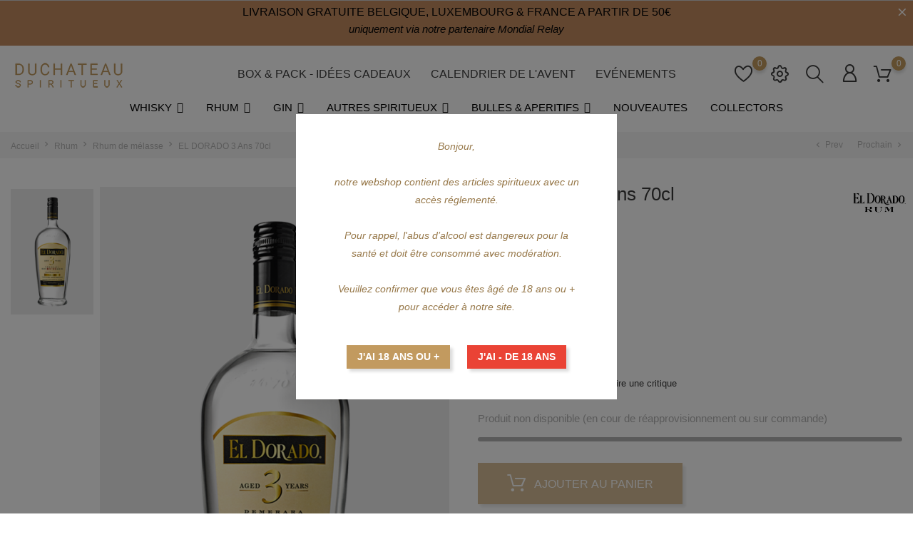

--- FILE ---
content_type: text/html; charset=utf-8
request_url: https://www.duchateau-spiritueux.be/rhum-de-melasse/655-el-dorado-3-ans-70cl.html
body_size: 26476
content:
<!doctype html>
  <html lang="fr">

  <head>
    
    
  <meta charset="utf-8">


  <meta http-equiv="x-ua-compatible" content="ie=edge">



  <link rel="canonical" href="https://www.duchateau-spiritueux.be/rhum-de-melasse/655-el-dorado-3-ans-70cl.html">
  
  <title>EL DORADO 3 Ans - Rhum Blanc Guyane Demerara 40° 70cl - Duchateau Spiritueux</title>
  <meta name="description" content="Vous recherchez le rhum El Dorado BLANC 3 ANS ? Rhum blanc et jeune de la distillerie Demerara - Produit en stock - A saisir dès maintenant sur Duchateau Spiritueux !">
  <meta name="keywords" content="">
    
  
        



  <meta name="viewport" content="width=device-width, initial-scale=1">



  <link rel="icon" type="image/vnd.microsoft.icon" href="https://www.duchateau-spiritueux.be/img/favicon.ico?1608910598">
  <link rel="shortcut icon" type="image/x-icon" href="https://www.duchateau-spiritueux.be/img/favicon.ico?1608910598">



    <link rel="stylesheet" href="https://www.duchateau-spiritueux.be/themes/Alcohol/assets/css/theme.css" type="text/css" media="all">
  <link rel="stylesheet" href="https://www.duchateau-spiritueux.be/modules/blockreassurance/views/dist/front.css" type="text/css" media="all">
  <link rel="stylesheet" href="https://www.duchateau-spiritueux.be/modules/bonask//views/css/bonask.css" type="text/css" media="all">
  <link rel="stylesheet" href="https://www.duchateau-spiritueux.be/modules/boncart//views/css/boncart.css" type="text/css" media="all">
  <link rel="stylesheet" href="https://www.duchateau-spiritueux.be/modules/bonsearch//views/css/bonsearch.css" type="text/css" media="all">
  <link rel="stylesheet" href="https://www.duchateau-spiritueux.be/modules/bontheme//views/css/bontheme.css" type="text/css" media="all">
  <link rel="stylesheet" href="https://www.duchateau-spiritueux.be/modules/bonthumbnails//views/css/bonthumbnails_image.css" type="text/css" media="all">
  <link rel="stylesheet" href="https://www.duchateau-spiritueux.be/modules/bonwishlist//views/css/bonwishlist.css" type="text/css" media="all">
  <link rel="stylesheet" href="https://www.duchateau-spiritueux.be/modules/bonzoom/views/css/bonzoom.css" type="text/css" media="all">
  <link rel="stylesheet" href="https://www.duchateau-spiritueux.be/modules/customtab/views/css/customtab.css" type="text/css" media="all">
  <link rel="stylesheet" href="https://www.duchateau-spiritueux.be/modules/facebookwidget//views/css/bonfacebook.css" type="text/css" media="all">
  <link rel="stylesheet" href="https://www.duchateau-spiritueux.be/modules/productbutton//views/css/productbutton.css" type="text/css" media="all">
  <link rel="stylesheet" href="https://www.duchateau-spiritueux.be/modules/productcountdown/views/css/productcountdown.css" type="text/css" media="all">
  <link rel="stylesheet" href="https://www.duchateau-spiritueux.be/modules/productpurchase/views/css/product_purchase.css" type="text/css" media="all">
  <link rel="stylesheet" href="https://www.duchateau-spiritueux.be/modules/productyoutube/views/css/productyoutube.css" type="text/css" media="all">
  <link rel="stylesheet" href="https://www.duchateau-spiritueux.be/modules/productcomments/views/css/productcomments.css" type="text/css" media="all">
  <link rel="stylesheet" href="https://www.duchateau-spiritueux.be/modules/bonban//views/css/ban_front.css" type="text/css" media="all">
  <link rel="stylesheet" href="https://www.duchateau-spiritueux.be/modules/bonban/views/css/owl.carousel.css" type="text/css" media="all">
  <link rel="stylesheet" href="https://www.duchateau-spiritueux.be/modules/bonban/views/css/owl.theme.default.css" type="text/css" media="all">
  <link rel="stylesheet" href="https://www.duchateau-spiritueux.be/modules/bonbanner//views/css/front.css" type="text/css" media="all">
  <link rel="stylesheet" href="https://www.duchateau-spiritueux.be/modules/bonbannermenu//views/css/frontmenu.css" type="text/css" media="all">
  <link rel="stylesheet" href="https://www.duchateau-spiritueux.be/modules/bonbrand/views/css/owl.carousel.css" type="text/css" media="all">
  <link rel="stylesheet" href="https://www.duchateau-spiritueux.be/modules/bonbrand/views/css/owl.theme.default.css" type="text/css" media="all">
  <link rel="stylesheet" href="https://www.duchateau-spiritueux.be/modules/bonbrand/views/css/bonbrand.css" type="text/css" media="all">
  <link rel="stylesheet" href="https://www.duchateau-spiritueux.be/modules/bongdpr/views/css/gdpr_front.css" type="text/css" media="all">
  <link rel="stylesheet" href="https://www.duchateau-spiritueux.be/modules/bongooglemap//views/css/googlemap_front.css" type="text/css" media="all">
  <link rel="stylesheet" href="https://www.duchateau-spiritueux.be/modules/bonhtmlcontent//views/css/htmlcontent_front.css" type="text/css" media="all">
  <link rel="stylesheet" href="https://www.duchateau-spiritueux.be/modules/bonhtmlcontent/views/css/owl.carousel.css" type="text/css" media="all">
  <link rel="stylesheet" href="https://www.duchateau-spiritueux.be/modules/bonhtmlcontent/views/css/owl.theme.default.css" type="text/css" media="all">
  <link rel="stylesheet" href="https://www.duchateau-spiritueux.be/modules/bonnotice/views/css/notice_front.css" type="text/css" media="all">
  <link rel="stylesheet" href="https://www.duchateau-spiritueux.be/modules/bonpromotion//views/css/promotion_front.css" type="text/css" media="all">
  <link rel="stylesheet" href="https://www.duchateau-spiritueux.be/modules/bonpromotion/views/css/slick.css" type="text/css" media="all">
  <link rel="stylesheet" href="https://www.duchateau-spiritueux.be/modules/bonpromotion/views/css/slick-theme.css" type="text/css" media="all">
  <link rel="stylesheet" href="https://www.duchateau-spiritueux.be/modules/bonslick//views/css/bonslick_front.css" type="text/css" media="all">
  <link rel="stylesheet" href="https://www.duchateau-spiritueux.be/modules/bonslick/views/css/slick.css" type="text/css" media="all">
  <link rel="stylesheet" href="https://www.duchateau-spiritueux.be/modules/bonslick/views/css/slick-theme.css" type="text/css" media="all">
  <link rel="stylesheet" href="https://www.duchateau-spiritueux.be/modules/bontab//views/css/tab-front.css" type="text/css" media="all">
  <link rel="stylesheet" href="https://www.duchateau-spiritueux.be/modules/productlabelsandstickers/views/css/stickers.css" type="text/css" media="all">
  <link rel="stylesheet" href="https://www.duchateau-spiritueux.be/js/jquery/ui/themes/base/minified/jquery-ui.min.css" type="text/css" media="all">
  <link rel="stylesheet" href="https://www.duchateau-spiritueux.be/js/jquery/ui/themes/base/minified/jquery.ui.theme.min.css" type="text/css" media="all">
  <link rel="stylesheet" href="https://www.duchateau-spiritueux.be/js/jquery/plugins/growl/jquery.growl.css" type="text/css" media="all">
  <link rel="stylesheet" href="https://www.duchateau-spiritueux.be/js/jquery/plugins/fancybox/jquery.fancybox.css" type="text/css" media="all">
  <link rel="stylesheet" href="https://www.duchateau-spiritueux.be/modules/iqitmegamenu/views/css/font-awesome.min.css" type="text/css" media="all">
  <link rel="stylesheet" href="https://www.duchateau-spiritueux.be/modules/ps_imageslider/css/homeslider.css" type="text/css" media="all">
  <link rel="stylesheet" href="https://www.duchateau-spiritueux.be/modules/wpageverify/views/css/wpageverify.css" type="text/css" media="all">
  <link rel="stylesheet" href="https://www.duchateau-spiritueux.be/modules/wpageverify/views/css/wpageverify_s_1.css" type="text/css" media="all">
  <link rel="stylesheet" href="https://www.duchateau-spiritueux.be/modules/iqitmegamenu/views/css/front.css" type="text/css" media="all">
  <link rel="stylesheet" href="https://www.duchateau-spiritueux.be/modules/iqitmegamenu/views/css/iqitmegamenu_s_1.css" type="text/css" media="all">
  <link rel="stylesheet" href="https://www.duchateau-spiritueux.be/themes/Alcohol/assets/css/custom.css" type="text/css" media="all">




  

  <script type="text/javascript">
        var bon_ask_url = "\/modules\/bonask\/ajax.php";
        var bon_search_url = "\/modules\/bonsearch\/ajax.php";
        var bon_wishlist_url = "\/modules\/bonwishlist\/ajax.php";
        var btGapTag = {"tagContent":{"tracking_type":{"label":"tracking_type","value":"view_item"},"content_type":{"label":"content_type","value":"'product'"},"contents":{"label":"contents","value":[{"item_id":655,"item_name":"EL DORADO 3 Ans 70cl ","currency":"EUR","item_category":"Rhum de m\u00e9lasse","price":23.2,"item_brand":"EL DORADO","id":655,"name":"EL DORADO 3 Ans 70cl","brand":"EL DORADO","category":"Rhum de m\u00e9lasse","list_name":"Rhum de m\u00e9lasse"}]},"coupon_name":{"label":"coupon","value":"no_coupon"},"value":{"label":"value","value":23.2},"currency":{"label":"currency","value":"EUR"}},"elementCategoryProduct":"article.product-miniature","elementShipping":"input[type=radio]","elementPayment":".ps-shown-by-js","elementlogin":"button#submit-login","elementsignup":"div.no-account","elementWishCat":"button.wishlist-button-add","elementWishProd":"button.wishlist-button-add","gaId":"G-GERXD1GXJK","gaEnable":"1","bEnableUa":"1","sUAcode":"UA-186838135-1","ajaxUrl":"https:\/\/www.duchateau-spiritueux.be\/module\/ganalyticspro\/ajax","token":"02c4e65d433ee7ad66885e0efbcad77b","bRefund":false,"bPartialRefund":false,"bUseConsent":"0","bConsentHtmlElement":"","bConsentHtmlElementSecond":"","iConsentConsentLvl":0,"referer":null,"acbIsInstalled":false,"tagCurrency":"EUR"};
        var countdown_days = "days";
        var countdown_hr = "hr";
        var countdown_min = "min";
        var countdown_sec = "sec";
        var defaultLat = "26.009987";
        var defaultLong = "-80.294472";
        var google_language = 2;
        var google_ps_version = "1.7.7.0";
        var image_url = "\/";
        var img_ps_dir = "\/themes\/Alcohol\/assets\/img\/";
        var img_store_dir = "\/img\/st\/";
        var infoWindow = "";
        var iqitmegamenu = {"sticky":true,"mobileType":"push","containerSelector":"#wrapper .container"};
        var isVersionGreaterOrEqualTo177 = 1;
        var json_encode_info = false;
        var json_encode_store = [];
        var l_code = "FR";
        var map = "";
        var markers = [];
        var mollieSubAjaxUrl = "https:\/\/www.duchateau-spiritueux.be\/module\/mollie\/ajax";
        var notice_countdown_days = "days";
        var notice_countdown_hr = "hr";
        var notice_countdown_min = "min";
        var notice_countdown_sec = "sec";
        var prestashop = {"cart":{"products":[],"totals":{"total":{"type":"total","label":"Total","amount":0,"value":"0,00\u00a0\u20ac"},"total_including_tax":{"type":"total","label":"Total TTC","amount":0,"value":"0,00\u00a0\u20ac"},"total_excluding_tax":{"type":"total","label":"Total HT :","amount":0,"value":"0,00\u00a0\u20ac"}},"subtotals":{"products":{"type":"products","label":"Sous-total","amount":0,"value":"0,00\u00a0\u20ac"},"discounts":null,"shipping":{"type":"shipping","label":"Livraison","amount":0,"value":""},"tax":{"type":"tax","label":"Taxes incluses","amount":0,"value":"0,00\u00a0\u20ac"}},"products_count":0,"summary_string":"0 articles","vouchers":{"allowed":1,"added":[]},"discounts":[],"minimalPurchase":0,"minimalPurchaseRequired":""},"currency":{"name":"Euro","iso_code":"EUR","iso_code_num":"978","sign":"\u20ac"},"customer":{"lastname":null,"firstname":null,"email":null,"birthday":null,"newsletter":null,"newsletter_date_add":null,"optin":null,"website":null,"company":null,"siret":null,"ape":null,"is_logged":false,"gender":{"type":null,"name":null},"addresses":[]},"language":{"name":"Fran\u00e7ais (French)","iso_code":"fr","locale":"fr-FR","language_code":"fr","is_rtl":"0","date_format_lite":"d\/m\/Y","date_format_full":"d\/m\/Y H:i:s","id":2},"page":{"title":"","canonical":null,"meta":{"title":"EL DORADO 3 Ans - Rhum Blanc Guyane Demerara 40\u00b0 70cl - Duchateau Spiritueux","description":"Vous recherchez le rhum El Dorado BLANC 3 ANS ? Rhum blanc et jeune de la distillerie Demerara - Produit en stock - A saisir d\u00e8s maintenant sur Duchateau Spiritueux !","keywords":"","robots":"index"},"page_name":"product","body_classes":{"lang-fr":true,"lang-rtl":false,"country-BE":true,"currency-EUR":true,"layout-full-width":true,"page-product":true,"tax-display-enabled":true,"product-id-655":true,"product-EL DORADO 3 Ans 70cl":true,"product-id-category-31":true,"product-id-manufacturer-99":true,"product-id-supplier-0":true,"product-available-for-order":true},"admin_notifications":[]},"shop":{"name":"Duchateau Spiritueux","logo":"https:\/\/www.duchateau-spiritueux.be\/img\/my-shop-logo-1608910590.jpg","stores_icon":"https:\/\/www.duchateau-spiritueux.be\/img\/logo_stores.png","favicon":"https:\/\/www.duchateau-spiritueux.be\/img\/favicon.ico"},"urls":{"base_url":"https:\/\/www.duchateau-spiritueux.be\/","current_url":"https:\/\/www.duchateau-spiritueux.be\/rhum-de-melasse\/655-el-dorado-3-ans-70cl.html","shop_domain_url":"https:\/\/www.duchateau-spiritueux.be","img_ps_url":"https:\/\/www.duchateau-spiritueux.be\/img\/","img_cat_url":"https:\/\/www.duchateau-spiritueux.be\/img\/c\/","img_lang_url":"https:\/\/www.duchateau-spiritueux.be\/img\/l\/","img_prod_url":"https:\/\/www.duchateau-spiritueux.be\/img\/p\/","img_manu_url":"https:\/\/www.duchateau-spiritueux.be\/img\/m\/","img_sup_url":"https:\/\/www.duchateau-spiritueux.be\/img\/su\/","img_ship_url":"https:\/\/www.duchateau-spiritueux.be\/img\/s\/","img_store_url":"https:\/\/www.duchateau-spiritueux.be\/img\/st\/","img_col_url":"https:\/\/www.duchateau-spiritueux.be\/img\/co\/","img_url":"https:\/\/www.duchateau-spiritueux.be\/themes\/Alcohol\/assets\/img\/","css_url":"https:\/\/www.duchateau-spiritueux.be\/themes\/Alcohol\/assets\/css\/","js_url":"https:\/\/www.duchateau-spiritueux.be\/themes\/Alcohol\/assets\/js\/","pic_url":"https:\/\/www.duchateau-spiritueux.be\/upload\/","pages":{"address":"https:\/\/www.duchateau-spiritueux.be\/adresse","addresses":"https:\/\/www.duchateau-spiritueux.be\/adresses","authentication":"https:\/\/www.duchateau-spiritueux.be\/connexion","cart":"https:\/\/www.duchateau-spiritueux.be\/panier","category":"https:\/\/www.duchateau-spiritueux.be\/index.php?controller=category","cms":"https:\/\/www.duchateau-spiritueux.be\/index.php?controller=cms","contact":"https:\/\/www.duchateau-spiritueux.be\/nous-contacter","discount":"https:\/\/www.duchateau-spiritueux.be\/reduction","guest_tracking":"https:\/\/www.duchateau-spiritueux.be\/suivi-commande-invite","history":"https:\/\/www.duchateau-spiritueux.be\/historique-commandes","identity":"https:\/\/www.duchateau-spiritueux.be\/identite","index":"https:\/\/www.duchateau-spiritueux.be\/","my_account":"https:\/\/www.duchateau-spiritueux.be\/mon-compte","order_confirmation":"https:\/\/www.duchateau-spiritueux.be\/confirmation-commande","order_detail":"https:\/\/www.duchateau-spiritueux.be\/index.php?controller=order-detail","order_follow":"https:\/\/www.duchateau-spiritueux.be\/suivi-commande","order":"https:\/\/www.duchateau-spiritueux.be\/commande","order_return":"https:\/\/www.duchateau-spiritueux.be\/index.php?controller=order-return","order_slip":"https:\/\/www.duchateau-spiritueux.be\/avoirs","pagenotfound":"https:\/\/www.duchateau-spiritueux.be\/page-introuvable","password":"https:\/\/www.duchateau-spiritueux.be\/recuperation-mot-de-passe","pdf_invoice":"https:\/\/www.duchateau-spiritueux.be\/index.php?controller=pdf-invoice","pdf_order_return":"https:\/\/www.duchateau-spiritueux.be\/index.php?controller=pdf-order-return","pdf_order_slip":"https:\/\/www.duchateau-spiritueux.be\/index.php?controller=pdf-order-slip","prices_drop":"https:\/\/www.duchateau-spiritueux.be\/promotions","product":"https:\/\/www.duchateau-spiritueux.be\/index.php?controller=product","search":"https:\/\/www.duchateau-spiritueux.be\/recherche","sitemap":"https:\/\/www.duchateau-spiritueux.be\/plan-site","stores":"https:\/\/www.duchateau-spiritueux.be\/magasins","supplier":"https:\/\/www.duchateau-spiritueux.be\/fournisseur","register":"https:\/\/www.duchateau-spiritueux.be\/connexion?create_account=1","order_login":"https:\/\/www.duchateau-spiritueux.be\/commande?login=1"},"alternative_langs":[],"theme_assets":"\/themes\/Alcohol\/assets\/","actions":{"logout":"https:\/\/www.duchateau-spiritueux.be\/?mylogout="},"no_picture_image":{"bySize":{"small_default":{"url":"https:\/\/www.duchateau-spiritueux.be\/img\/p\/fr-default-small_default.jpg","width":98,"height":147},"cart_default":{"url":"https:\/\/www.duchateau-spiritueux.be\/img\/p\/fr-default-cart_default.jpg","width":125,"height":188},"medium_default":{"url":"https:\/\/www.duchateau-spiritueux.be\/img\/p\/fr-default-medium_default.jpg","width":452,"height":678},"home_default":{"url":"https:\/\/www.duchateau-spiritueux.be\/img\/p\/fr-default-home_default.jpg","width":560,"height":840},"large_default":{"url":"https:\/\/www.duchateau-spiritueux.be\/img\/p\/fr-default-large_default.jpg","width":800,"height":1200}},"small":{"url":"https:\/\/www.duchateau-spiritueux.be\/img\/p\/fr-default-small_default.jpg","width":98,"height":147},"medium":{"url":"https:\/\/www.duchateau-spiritueux.be\/img\/p\/fr-default-medium_default.jpg","width":452,"height":678},"large":{"url":"https:\/\/www.duchateau-spiritueux.be\/img\/p\/fr-default-large_default.jpg","width":800,"height":1200},"legend":""}},"configuration":{"display_taxes_label":true,"display_prices_tax_incl":true,"is_catalog":false,"show_prices":true,"opt_in":{"partner":false},"quantity_discount":{"type":"discount","label":"Remise sur prix unitaire"},"voucher_enabled":1,"return_enabled":0},"field_required":[],"breadcrumb":{"links":[{"title":"Accueil","url":"https:\/\/www.duchateau-spiritueux.be\/"},{"title":"Rhum","url":"https:\/\/www.duchateau-spiritueux.be\/4-rhum"},{"title":"Rhum de m\u00e9lasse","url":"https:\/\/www.duchateau-spiritueux.be\/31-rhum-de-melasse"},{"title":"EL DORADO 3 Ans 70cl","url":"https:\/\/www.duchateau-spiritueux.be\/rhum-de-melasse\/655-el-dorado-3-ans-70cl.html"}],"count":4},"link":{"protocol_link":"https:\/\/","protocol_content":"https:\/\/"},"time":1768911703,"static_token":"02c4e65d433ee7ad66885e0efbcad77b","token":"affc70f10ac02af04b42fcbd11017451","debug":false};
        var psemailsubscription_subscription = "https:\/\/www.duchateau-spiritueux.be\/module\/ps_emailsubscription\/subscription";
        var psr_icon_color = "#D5BA93";
        var static_token_bon_ask = "02c4e65d433ee7ad66885e0efbcad77b";
        var static_token_bon_search = "02c4e65d433ee7ad66885e0efbcad77b";
        var static_token_bon_wishlist = "02c4e65d433ee7ad66885e0efbcad77b";
        var status_map = false;
        var theme_sticky_cart = "1";
        var theme_sticky_footer = "1";
        var theme_sticky_header = "1";
        var wpageverify_always = "0";
        var wpageverify_days = "30";
      </script>



  <!-- emarketing start -->





<!-- emarketing end --><script type="text/javascript">
            var PURCHASE_TIME_SHOW = 7000;
            var PURCHASE_TIME_ACTIVE = 15000;
    </script>  <script async src="https://www.googletagmanager.com/gtag/js?id= G-GERXD1GXJK"></script>
  <script>
    window.dataLayer = window.dataLayer || [];
    function gtag(){dataLayer.push(arguments);}
    gtag('js', new Date());
    gtag(
      'config',
      ' G-GERXD1GXJK',
      {
        'debug_mode':false
                              }
    );
  </script>

 <script type="text/javascript">
          document.addEventListener('DOMContentLoaded', function() {
        $('article[data-id-product="6"] a.quick-view').on(
                "click",
                function() {
                    gtag("event", "select_item", {"send_to":" G-GERXD1GXJK","items":{"item_id":6,"item_name":"BIERCEE D'Gin 70cl","quantity":1,"price":44.95,"currency":"EUR","index":0,"item_brand":"DISTILLERIE DE BIERCEE","item_category":"gin","item_list_id":"product","item_variant":""}})
                });$('article[data-id-product="7"] a.quick-view').on(
                "click",
                function() {
                    gtag("event", "select_item", {"send_to":" G-GERXD1GXJK","items":{"item_id":7,"item_name":"MAREDSOUS Aequatis Gin 50cl","quantity":1,"price":32.7,"currency":"EUR","index":1,"item_brand":"MAREDSOUS","item_category":"gin","item_list_id":"product","item_variant":""}})
                });$('article[data-id-product="9"] a.quick-view').on(
                "click",
                function() {
                    gtag("event", "select_item", {"send_to":" G-GERXD1GXJK","items":{"item_id":9,"item_name":"MAREDSOUS Valéo Gin 50cl","quantity":1,"price":35.25,"currency":"EUR","index":2,"item_brand":"MAREDSOUS","item_category":"gin","item_list_id":"product","item_variant":""}})
                });$('article[data-id-product="11"] a.quick-view').on(
                "click",
                function() {
                    gtag("event", "select_item", {"send_to":" G-GERXD1GXJK","items":{"item_id":11,"item_name":"MAREDSOUS Invictus Gin 50cl","quantity":1,"price":34.8,"currency":"EUR","index":3,"item_brand":"MAREDSOUS","item_category":"gin","item_list_id":"product","item_variant":""}})
                });$('article[data-id-product="13"] a.quick-view').on(
                "click",
                function() {
                    gtag("event", "select_item", {"send_to":" G-GERXD1GXJK","items":{"item_id":13,"item_name":"LUPERIA Gin 50cl","quantity":1,"price":40.4,"currency":"EUR","index":4,"item_brand":"LUPERIA","item_category":"gin","item_list_id":"product","item_variant":""}})
                });$('article[data-id-product="17"] a.quick-view').on(
                "click",
                function() {
                    gtag("event", "select_item", {"send_to":" G-GERXD1GXJK","items":{"item_id":17,"item_name":"DR CLYDE Gin Navy Strength 50cl","quantity":1,"price":49.95,"currency":"EUR","index":5,"item_brand":"DR CLYDE","item_category":"gin","item_list_id":"product","item_variant":""}})
                });$('article[data-id-product="19"] a.quick-view').on(
                "click",
                function() {
                    gtag("event", "select_item", {"send_to":" G-GERXD1GXJK","items":{"item_id":19,"item_name":"Gin de Binche 70cl","quantity":1,"price":47.95,"currency":"EUR","index":6,"item_brand":"GIN DE BINCHE","item_category":"gin","item_list_id":"product","item_variant":""}})
                });$('article[data-id-product="20"] a.quick-view').on(
                "click",
                function() {
                    gtag("event", "select_item", {"send_to":" G-GERXD1GXJK","items":{"item_id":20,"item_name":"Gin de Binche 35cl","quantity":1,"price":36.2,"currency":"EUR","index":7,"item_brand":"GIN DE BINCHE","item_category":"gin","item_list_id":"product","item_variant":""}})
                });
      });
    </script>
	<script async src="https://www.googletagmanager.com/gtag/js?id=G-GERXD1GXJK"></script>
<script type="text/javascript">
      var BON_BAN_LIMIT = 4;
      var BON_BAN_DISPLAY_CAROUSEL = false;
      var BON_BAN_DISPLAY_ITEM_NB = 6;
      var BON_BAN_CAROUSEL_NB = 4;
      var BON_BAN_CAROUSEL_MARGIN = 20;
      var BON_BAN_CAROUSEL_LOOP = false;
      var BON_BAN_CAROUSEL_NAV = 1;
      var BON_BAN_CAROUSEL_DOTS = 1;
  </script>

<script type="text/javascript">
            var BON_GOOGLE_KEY = 'AIzaSyA-3t-iZiIPpsze7aXFrqDyPeZcTQG8erg';
            var BON_GOOGLE_LAT = 26.009987;
            var BON_GOOGLE_LONG = -80.294472;
            var BON_GOOGLE_TYPE = 'roadmap';
            var BON_GOOGLE_ZOOM = 8;
            var BON_GOOGLE_SCROLL = false;
            var BON_GOOGLE_TYPE_CONTROL = false;
            var BON_GOOGLE_STREET_VIEW = 1;
            var BON_GOOGLE_ANIMATION = 1;
            var BON_GOOGLE_POPUP = 1;
    </script>

<link href="https://fonts.googleapis.com/icon?family=Material+Icons" rel="stylesheet">
<script type="text/javascript">
      var BON_HTML_LIMIT = 3;
      var BON_HTML_DISPLAY_CAROUSEL = false;
      var BON_HTML_DISPLAY_ITEM_NB = false;
      var BON_HTML_CAROUSEL_NB = 4;
      var BON_HTML_CAROUSEL_MARGIN = 20;
      var BON_HTML_CAROUSEL_LOOP = false;
      var BON_HTML_CAROUSEL_NAV = 1;
      var BON_HTML_CAROUSEL_DOTS = 1;
  </script>

<script type="text/javascript">
      var BON_PROMOTION_LIMIT = 4;
      var BON_PROMOTION_DISPLAY_CAROUSEL = false;
      var BON_PROMOTION_DISPLAY_ITEM_NB = 6;
      var BON_PROMOTION_CAROUSEL_NB = 3;
      var BON_PROMOTION_CAROUSEL_MARGIN = 5000;
      var BON_PROMOTION_CAROUSEL_LOOP = false;
      var BON_PROMOTION_CAROUSEL_NAV = 1;
      var BON_PROMOTION_CAROUSEL_DOTS = 1;
      var BON_PROMOTION_CAROUSEL_AUTOPLAY = 1;
  </script>

<script type="text/javascript">
      var BON_SLICK_CAROUSEL_LOOP = 1;
      var BON_SLICK_CAROUSEL_NAV = 1;
      var BON_SLICK_CAROUSEL_DOTS = 1;
      var BON_SLICK_CAROUSEL_DRAG = 1;
      var BON_SLICK_CAROUSEL_AUTOPLAY = 1;
      var BON_SLICK_CAROUSEL_TIME = 5000;
  </script>





    
  <meta property="og:type" content="product">
  <meta property="og:url" content="https://www.duchateau-spiritueux.be/rhum-de-melasse/655-el-dorado-3-ans-70cl.html">
  <meta property="og:title" content="EL DORADO 3 Ans - Rhum Blanc Guyane Demerara 40° 70cl - Duchateau Spiritueux">
  <meta property="og:site_name" content="Duchateau Spiritueux">
  <meta property="og:description" content="Vous recherchez le rhum El Dorado BLANC 3 ANS ? Rhum blanc et jeune de la distillerie Demerara - Produit en stock - A saisir dès maintenant sur Duchateau Spiritueux !">
  <meta property="og:image" content="https://www.duchateau-spiritueux.be/1260-large_default/el-dorado-3-ans-70cl.jpg">
  <meta property="product:pretax_price:amount" content="19.173554">
  <meta property="product:pretax_price:currency" content="EUR">
  <meta property="product:price:amount" content="23.2">
  <meta property="product:price:currency" content="EUR">
    <meta property="product:weight:value" content="1.300000">
  <meta property="product:weight:units" content="kg">
    
  </head>

  <body id="product" class="lang-fr country-be currency-eur layout-full-width page-product tax-display-enabled product-id-655 product-el-dorado-3-ans-70cl product-id-category-31 product-id-manufacturer-99 product-id-supplier-0 product-available-for-order">

    
        <div id="bon_ship" class="bon_ship_version_1_7 bon-shipping active" style="background: #c28a5f; opacity: 1">

                    <div class="bon_free_ship">
                <h5 style="text-align:center;"><span style="color:#050505;"><strong>LIVRAISON GRATUITE BELGIQUE, LUXEMBOURG &amp; FRANCE A PARTIR DE 50€</strong></span></h5>
<h6 style="text-align:center;"><span style="color:#050505;"><em>uniquement via notre partenaire Mondial Relay</em></span></h6><span id="close_bon_ship" class="bon-shipping-close"></span>
            </div>
        
    </div>

    

    <main>
      
            

      <header id="header">
        
          
  <div class="header-banner">
    
  </div>
  

  
  <nav class="header-nav">
    <div class="container">
      <div class="row">
        <div class="" id="_mobile_logo">
                    <a href="https://www.duchateau-spiritueux.be/">
          <img class="logo" src="https://www.duchateau-spiritueux.be/img/my-shop-logo-1608910590.jpg" alt="Duchateau Spiritueux">
          </a>
                  </div>
        <div class="hidden-sm-down">
          <div class="col-md-5 col-xs-12">
            
          </div>
          <div class="col-md-7 right-nav">
            
          </div>
        </div>
        <div class="hidden-md-up text-sm-center mobile">
          <div class="float-xs-left" id="menu-icon">
            <i class="fl-outicons-lines7"></i>
          </div>
                    <div class="float-xs-right" id="_mobile_setting-header"></div>
                  </div>
      </div>
    </div>
  </nav>
  

  
  <div class="header-top revealOnScroll animated fadeInUp" data-animation="fadeInUp">
    <div class="container">
      <div class="row">
        <div class="col-md-12 position-static">
          <div class="hidden-sm-down" id="_desktop_logo">
                        <h1>
              <a href="https://www.duchateau-spiritueux.be/">
              <img class="logo" src="https://www.duchateau-spiritueux.be/img/my-shop-logo-1608910590.jpg" alt="Duchateau Spiritueux">
              </a>
            </h1>
                      </div>
          

<div class="menu js-top-menu position-static hidden-sm-down" id="_desktop_top_menu">
    
          <ul class="top-menu" id="top-menu" data-depth="0">
                    <li class="category" id="category-11">
                          <a
                class="dropdown-item"
                href="https://www.duchateau-spiritueux.be/11-box-pack-idees-cadeaux" data-depth="0"
                              >
                                                                                                                Box &amp; Pack - Idées cadeaux
              </a>
                          </li>
                    <li class="category" id="category-66">
                          <a
                class="dropdown-item"
                href="https://www.duchateau-spiritueux.be/66-calendrier-de-l-avent" data-depth="0"
                              >
                                                                                                                Calendrier de l&#039;Avent
              </a>
                          </li>
                    <li class="category" id="category-116">
                          <a
                class="dropdown-item"
                href="https://www.duchateau-spiritueux.be/116-evenements" data-depth="0"
                              >
                                                                                                                Evénements
              </a>
                          </li>
              </ul>
          
    <div class="clearfix"></div>
</div>    <div id="_desktop_user_info">
        <div class="user-info">
                        <a class="bon-tooltip" href="https://www.duchateau-spiritueux.be/mon-compte" rel="nofollow">
                <i class="fl-outicons-user189"></i></a>
            

            <div class="bon-login-popup">
                <div class="bon-login-popup-button">
                                        <a class="bon-login btn btn-primary" href="https://www.duchateau-spiritueux.be/mon-compte" rel="nofollow">Se connecter
                    </a>
                    <a class="bon-login btn btn-primary" href="https://www.duchateau-spiritueux.be/connexion?create_account=1" rel="nofollow">Créer un compte
                    </a>
                    
                                    </div>

            </div>
        </div>
    </div><div id="_desktop_cart">
  <div class="blockcart cart-preview inactive" data-refresh-url="//www.duchateau-spiritueux.be/module/ps_shoppingcart/ajax">
      <div class="header">
      <div class="no-items alert alert-info">Il n'y a aucun articles dans votre panier</div>


        <a class="bon-tooltip" rel="nofollow" href="//www.duchateau-spiritueux.be/panier?action=show">

               <i class="fl-outicons-shopping-cart13"></i>

        <span class="cart-products-count">0</span>
          </a>

    </div>

  </div>
</div>

<div id="_desktop_search_widget" class="bonsearch data-search-controller-url="https://www.duchateau-spiritueux.be/recherche">
        <span class="bonsearch_button current">
            <i class="fl-outicons-magnifying-glass34"></i>
        </span>
      <div class="bonsearch_box bon_drop_down">
        <form method="get" action="https://www.duchateau-spiritueux.be/recherche" id="searchbox">
            <input type="hidden" name="controller" value="search" />
            <input type="text" id="input_search" name="search_query" placeholder="Search" class="ui-autocomplete-input" autocomplete="off" />
            <button class="bonsearch_btn" type="submit"></button>
            <div id="search_popup"></div>
        </form>
      </div>
</div>

<div id="bonwishlist">
    <div class="block-wishlist">
        <a class="wishlist-tooltip" href="#">
            <i class="fl-outicons-heart373"></i>
            <span id="wishlist-count" class="wishlist-count"> </span>
        </a>
        <div id="wishlist-popup">
            <div class="wishlist-wrapper">
                                    <h6 class="no-items alert alert-info">Aucun articles dans votre liste de favoris
                    </h6>
                            </div>
        </div>
        <h6 class="no-items-js alert alert-info">Aucun articles dans votre liste de favoris
        </h6>
    </div>
</div>
          <div id="_desktop_setting-header">
            <i class="current fl-outicons-gear40"></i>
            <div class="setting-header-inner"></div>
          </div>


          <div class="clearfix"></div>
        </div>
      </div>
      <div id="mobile_top_menu_wrapper" class="row hidden-md-up" style="display:none;">
        <div class="js-top-menu mobile" id="_mobile_top_menu"></div>
        <div class="js-top-menu-bottom">
          <div id="_mobile_currency_selector"></div>
          <div id="_mobile_language_selector"></div>
          <div id="_mobile_contact_link"></div>
        </div>
      </div>
    </div>
  </div>
  	<div class="container container-iqit-menu">
	<div  class="iqitmegamenu-wrapper cbp-hor-width-1 iqitmegamenu-all clearfix">
		<div id="iqitmegamenu-horizontal" class="iqitmegamenu  cbp-nosticky  cbp-sticky-transparent" role="navigation">
			<div class="container">

								
				<nav id="cbp-hrmenu" class="cbp-hrmenu cbp-horizontal cbp-hrsub-narrow   cbp-fade-slide-bottom  cbp-arrowed    cbp-menu-centered ">
					<ul>
												<li id="cbp-hrmenu-tab-1" class="cbp-hrmenu-tab cbp-hrmenu-tab-1  cbp-has-submeu">
	<a href="https://www.duchateau-spiritueux.be/5-whisky" >

								<span class="cbp-tab-title">
								WHISKY <i class="fa fa-angle-down cbp-submenu-aindicator"></i></span>
														</a>
														<div class="cbp-hrsub col-xs-12">
								<div class="cbp-triangle-container"><div class="cbp-triangle-top"></div><div class="cbp-triangle-top-back"></div></div>
								<div class="cbp-hrsub-inner">
																		
																																	




<div class="row menu_row menu-element  first_rows menu-element-id-1">
                

                                                




    <div class="col-xs-3 cbp-menu-column cbp-menu-element menu-element-id-2 ">
        <div class="cbp-menu-column-inner">
                        
                                                            <span class="cbp-column-title transition-300">PAYS </span>
                                    
                
                                             <p>&gt; <a href="http://www.duchateau-spiritueux.be/26-whisky-belgique">Belgique</a></p>
<p>&gt; <a href="http://www.duchateau-spiritueux.be/28-whisky-ecosse">Écosse / Island</a></p>
<p>&gt; <a href="http://www.duchateau-spiritueux.be/30-whisky-ecosse-islay">Écosse / Islay</a></p>
<p>&gt; <a href="http://www.duchateau-spiritueux.be/36-whisky-ecosse-highlands">Écosse / Highlands</a></p>
<p>&gt; <a href="http://www.duchateau-spiritueux.be/37-whisky-ecosse-speyside">Écosse / Speyside</a></p>
<p>&gt; <a href="http://www.duchateau-spiritueux.be/35-whisky-etats-unis">États-Unis</a></p>
<p>&gt; <a href="http://www.duchateau-spiritueux.be/27-whisky-irlande">Irlande</a></p>
<p>&gt; <a href="http://www.duchateau-spiritueux.be/5-whisky">Tous les pays</a></p>
                    
                
            

            
            </div>    </div>
                                    




    <div class="col-xs-3 cbp-menu-column cbp-menu-element menu-element-id-3 ">
        <div class="cbp-menu-column-inner">
                        
                                                            <span class="cbp-column-title transition-300">MARQUES </span>
                                    
                
                                             <p>&gt; <a href="http://www.duchateau-spiritueux.be/5-whisky?q=Marque-ARDBEG">ARDBEG</a></p>
<p>&gt; <a href="https://www.duchateau-spiritueux.be/5-whisky?q=Marque-ARMORIK">ARMORIK</a></p>
<p>&gt; <a href="http://www.duchateau-spiritueux.be/5-whisky?q=Marque-ARRAN">ARRAN</a></p>
<p>&gt; <a href="http://www.duchateau-spiritueux.be/5-whisky?q=Marque-BRUICHLADDICH">BRUICHLADDICH</a></p>
<p>&gt; <a href="http://www.duchateau-spiritueux.be/5-whisky?q=Marque-CONNEMARA">CONNEMARA</a></p>
<p>&gt; <a href="http://www.duchateau-spiritueux.be/5-whisky?q=Marque-GLENFIDDICH">GLENFIDDICH</a></p>
<p>&gt; <a href="https://www.duchateau-spiritueux.be/5-whisky?q=Marque-JACK+DANIEL%27S">JACK DANIEL'S</a></p>
<p>&gt; <a href="http://www.duchateau-spiritueux.be/5-whisky?q=Marque-JURA">JURA</a></p>
                    
                
            

            
            </div>    </div>
                                    




    <div class="col-xs-3 cbp-menu-column cbp-menu-element menu-element-id-4 ">
        <div class="cbp-menu-column-inner">
                        
                                                            <span class="cbp-column-title transition-300">MARQUES </span>
                                    
                
                                             <p>&gt; <a href="https://www.duchateau-spiritueux.be/5-whisky?q=Marque-TALISKER">TALISKER</a></p>
<p>&gt; <a href="http://www.duchateau-spiritueux.be/5-whisky?q=Marque-TEELING">TEELING</a></p>
<p>&gt; <a href="https://www.duchateau-spiritueux.be/35-whisky-etats-unis?q=Marque-TEMPLETON">TEMPLETON</a></p>
<p>&gt; <a href="http://www.duchateau-spiritueux.be/brand/53-dalmore">THE DALMORE</a></p>
<p>&gt; <a href="https://www.duchateau-spiritueux.be/brand/180-the-macallan">THE MACALLAN</a></p>
<p>&gt; <a href="http://www.duchateau-spiritueux.be/5-whisky?q=Marque-WATERFORD">WATERFORD</a></p>
<p>&gt; <a href="http://www.duchateau-spiritueux.be/5-whisky?q=Marque-WRITER%27S+TEARS">WRITER'S TEARS</a></p>
<p>&gt; <a href="http://www.duchateau-spiritueux.be/5-whisky">TOUTES LES MARQUES</a></p>
                    
                
            

            
            </div>    </div>
                                    




    <div class="col-xs-3 cbp-menu-column cbp-menu-element menu-element-id-5 ">
        <div class="cbp-menu-column-inner">
                        
                                                            <span class="cbp-column-title transition-300">COUP DE COEUR DU MOMENT </span>
                                    
                
                                            <a href="https://www.duchateau-spiritueux.be/35-whisky-etats-unis?q=Marque-TEMPLETON">                        <img src="https://www.duchateau-spiritueux.be/img/cms/templeton_base_banner_menu_duchateau.png" class="img-fluid cbp-banner-image"
                                                              width="280" height="280" />
                        </a>                    
                
            

            
            </div>    </div>
                            
                </div>
																					
																										</div>
							</div>
													</li>
												<li id="cbp-hrmenu-tab-2" class="cbp-hrmenu-tab cbp-hrmenu-tab-2  cbp-has-submeu">
	<a href="https://www.duchateau-spiritueux.be/4-rhum" >

								<span class="cbp-tab-title">
								RHUM <i class="fa fa-angle-down cbp-submenu-aindicator"></i></span>
														</a>
														<div class="cbp-hrsub col-xs-12">
								<div class="cbp-triangle-container"><div class="cbp-triangle-top"></div><div class="cbp-triangle-top-back"></div></div>
								<div class="cbp-hrsub-inner">
																		
																																	




<div class="row menu_row menu-element  first_rows menu-element-id-1">
                

                                                




    <div class="col-xs-3 cbp-menu-column cbp-menu-element menu-element-id-2 ">
        <div class="cbp-menu-column-inner">
                        
                
                
                    
                                                    <div class="row cbp-categories-row">
                                                                                                            <div class="col-xs-12">
                                            <div class="cbp-category-link-w"><a href="https://www.duchateau-spiritueux.be/31-rhum-de-melasse"
                                                                                class="cbp-column-title cbp-category-title">Rhum de mélasse</a>
                                                                                                                                            </div>
                                        </div>
                                                                                                                                                <div class="col-xs-12">
                                            <div class="cbp-category-link-w"><a href="https://www.duchateau-spiritueux.be/32-rhum-agricole"
                                                                                class="cbp-column-title cbp-category-title">Rhum agricole</a>
                                                                                                                                            </div>
                                        </div>
                                                                                                                                                <div class="col-xs-12">
                                            <div class="cbp-category-link-w"><a href="https://www.duchateau-spiritueux.be/33-rhum-clairin"
                                                                                class="cbp-column-title cbp-category-title">Rhum clairin</a>
                                                                                                                                            </div>
                                        </div>
                                                                                                                                                <div class="col-xs-12">
                                            <div class="cbp-category-link-w"><a href="https://www.duchateau-spiritueux.be/34-rhum-cachaca"
                                                                                class="cbp-column-title cbp-category-title">Rhum cachaça</a>
                                                                                                                                            </div>
                                        </div>
                                                                                                                                                <div class="col-xs-12">
                                            <div class="cbp-category-link-w"><a href="https://www.duchateau-spiritueux.be/39-rhum-arrange-et-epice"
                                                                                class="cbp-column-title cbp-category-title">Rhum arrangé et épicé</a>
                                                                                                                                            </div>
                                        </div>
                                                                                                                                                <div class="col-xs-12">
                                            <div class="cbp-category-link-w"><a href="https://www.duchateau-spiritueux.be/80-rhum-blend-melasse-agricole"
                                                                                class="cbp-column-title cbp-category-title">Rhum Blend (Mélasse &amp; Agricole)</a>
                                                                                                                                            </div>
                                        </div>
                                                                                                </div>
                                            
                
            

            
            </div>    </div>
                                    




    <div class="col-xs-3 cbp-menu-column cbp-menu-element menu-element-id-3 ">
        <div class="cbp-menu-column-inner">
                        
                                                            <span class="cbp-column-title transition-300">PAYS </span>
                                    
                
                                             <p>&gt; <a href="http://www.duchateau-spiritueux.be/4-rhum?q=PAYS+\/+REGION-Caraïbes">Caraïbes</a></p>
<p>&gt; <a href="http://www.duchateau-spiritueux.be/4-rhum?q=PAYS+\/+REGION-Fidji">Fidji</a></p>
<p>&gt; <a href="https://www.duchateau-spiritueux.be/4-rhum?q=PAYS+%5C/+REGION-Guadeloupe">Guadeloupe</a></p>
<p>&gt; <a href="http://www.duchateau-spiritueux.be/4-rhum?q=PAYS+%5C/+REGION-Ha%C3%AFti">Haïti</a></p>
<p>&gt; <a href="https://www.duchateau-spiritueux.be/4-rhum?q=PAYS+%5C/+REGION-Nicaragua">Nicaragua</a></p>
<p>&gt; <a href="http://www.duchateau-spiritueux.be/4-rhum?q=PAYS+%5C/+REGION-Panama">Panama</a></p>
<p>&gt; <a href="http://www.duchateau-spiritueux.be/4-rhum?q=PAYS+\/+REGION-Philippines">Philippines</a></p>
<p>&gt; <a href="http://www.duchateau-spiritueux.be/4-rhum?q=PAYS+\/+REGION-République+Dominicaine">République Dominicaine</a></p>
<p>&gt; <a href="http://www.duchateau-spiritueux.be/4-rhum">Tous les pays</a></p>
                    
                
            

            
            </div>    </div>
                                    




    <div class="col-xs-3 cbp-menu-column cbp-menu-element menu-element-id-4 ">
        <div class="cbp-menu-column-inner">
                        
                                                            <span class="cbp-column-title transition-300">MARQUES </span>
                                    
                
                                             <p>&gt; <a href="https://www.duchateau-spiritueux.be/4-rhum?q=Marque-ABUELO">ABUELO</a></p>
<p>&gt; <a href="https://www.duchateau-spiritueux.be/4-rhum?q=Marque-DZAMA">DZAMA</a></p>
<p>&gt; <a href="https://www.duchateau-spiritueux.be/4-rhum?q=Marque-HAMPDEN">HAMPDEN</a></p>
<p>&gt; <a href="https://www.duchateau-spiritueux.be/4-rhum?q=Marque-LA+MAUNY">LA MAUNY</a></p>
<p>&gt; <a href="https://www.duchateau-spiritueux.be/4-rhum?q=Marque-MOUNT+GAY">MOUNT GAY</a></p>
<p>&gt; <a href="https://www.duchateau-spiritueux.be/4-rhum?q=Marque-PERE+LABAT">PÈRE LABAT</a></p>
<p>&gt; <a href="https://www.duchateau-spiritueux.be/4-rhum?q=Marque-SAINT+AUBIN">SAINT AUBIN</a></p>
<p>&gt; <a href="https://www.duchateau-spiritueux.be/4-rhum?q=Marque-TROIS+RIVIERES">TROIS RIVIERES</a></p>
<p>&gt; <a href="http://www.duchateau-spiritueux.be/4-rhum">TOUTES LES MARQUES</a></p>
                    
                
            

            
            </div>    </div>
                                    




    <div class="col-xs-3 cbp-menu-column cbp-menu-element menu-element-id-5 ">
        <div class="cbp-menu-column-inner">
                        
                                                            <span class="cbp-column-title transition-300">COUP DE COEUR DU MOMENT </span>
                                    
                
                                            <a href="https://www.duchateau-spiritueux.be/brand/181-clement">                        <img src="https://www.duchateau-spiritueux.be/img/cms/clement_bannière_menu_280x280.png" class="img-fluid cbp-banner-image"
                                                              width="280" height="280" />
                        </a>                    
                
            

            
            </div>    </div>
                            
                </div>
																					
																										</div>
							</div>
													</li>
												<li id="cbp-hrmenu-tab-3" class="cbp-hrmenu-tab cbp-hrmenu-tab-3  cbp-has-submeu">
	<a href="https://www.duchateau-spiritueux.be/3-gin" >

								<span class="cbp-tab-title">
								GIN <i class="fa fa-angle-down cbp-submenu-aindicator"></i></span>
														</a>
														<div class="cbp-hrsub col-xs-12">
								<div class="cbp-triangle-container"><div class="cbp-triangle-top"></div><div class="cbp-triangle-top-back"></div></div>
								<div class="cbp-hrsub-inner">
																		
																																	




<div class="row menu_row menu-element  first_rows menu-element-id-1">
                

                                                




    <div class="col-xs-3 cbp-menu-column cbp-menu-element menu-element-id-2 cbp-empty-column">
        <div class="cbp-menu-column-inner">
                        
                
                
            

            
            </div>    </div>
                                    




    <div class="col-xs-3 cbp-menu-column cbp-menu-element menu-element-id-3 ">
        <div class="cbp-menu-column-inner">
                        
                                                            <span class="cbp-column-title transition-300">PAYS </span>
                                    
                
                                             <p>&gt; <a href="https://www.duchateau-spiritueux.be/3-gin?q=PAYS+%5C/+REGION-Angleterre">Angleterre</a></p>
<p>&gt; <a href="http://www.duchateau-spiritueux.be/3-gin?q=PAYS+\/+REGION-Belgique">Belgique</a></p>
<p>&gt; <a href="https://www.duchateau-spiritueux.be/3-gin?q=PAYS+%5C/+REGION-Ecosse+%5C/+Islay">Écosse / Islay</a></p>
<p>&gt; <a href="https://www.duchateau-spiritueux.be/3-gin?q=PAYS+%5C/+REGION-Ecosse+%5C/+Lowlands">Écosse / Lowlands</a></p>
<p>&gt; <a href="https://www.duchateau-spiritueux.be/3-gin?q=PAYS+%5C/+REGION-Espagne">Espagne</a></p>
<p>&gt; <a href="http://www.duchateau-spiritueux.be/3-gin?q=PAYS+\/+REGION-Finlande">Finlande</a></p>
<p>&gt; <a href="http://www.duchateau-spiritueux.be/3-gin?q=PAYS+\/+REGION-France">France</a></p>
<p>&gt; <a href="http://www.duchateau-spiritueux.be/3-gin">Tous les pays</a></p>
                    
                
            

            
            </div>    </div>
                                    




    <div class="col-xs-3 cbp-menu-column cbp-menu-element menu-element-id-4 ">
        <div class="cbp-menu-column-inner">
                        
                                                            <span class="cbp-column-title transition-300">MARQUES </span>
                                    
                
                                             <p>&gt; <a href="https://www.duchateau-spiritueux.be/3-gin?q=Marque-AMUERTE">AMUERTE</a></p>
<p>&gt; <a href="https://www.duchateau-spiritueux.be/3-gin?q=Marque-BLOOM">BLOOM</a></p>
<p>&gt; <a href="http://www.duchateau-spiritueux.be/3-gin?q=Marque-GIN+DE+BINCHE">GIN DE BINCHE</a></p>
<p>&gt; <a href="https://www.duchateau-spiritueux.be/3-gin?q=Marque-LIEGIN">LIEGIN</a></p>
<p>&gt; <a href="http://www.duchateau-spiritueux.be/3-gin?q=Marque-LUPERIA">LUPERIA</a></p>
<p>&gt; <a href="http://www.duchateau-spiritueux.be/3-gin?q=Marque-MAREDSOUS">MAREDSOUS</a></p>
<p>&gt; <a href="https://www.duchateau-spiritueux.be/3-gin?q=Marque-OPIHR">OPIHR</a></p>
<p>&gt; <a href="https://www.duchateau-spiritueux.be/3-gin?q=Marque-PANDA">PANDA</a></p>
<p>&gt; <a href="http://www.duchateau-spiritueux.be/3-gin">TOUTES LES MARQUES</a></p>
                    
                
            

            
            </div>    </div>
                                    




    <div class="col-xs-3 cbp-menu-column cbp-menu-element menu-element-id-5 ">
        <div class="cbp-menu-column-inner">
                        
                                                            <span class="cbp-column-title transition-300">COUP DE COEUR DU MOMENT </span>
                                    
                
                                            <a href="https://www.duchateau-spiritueux.be/3-gin?q=Marque-MAREDSOUS">                        <img src="https://www.duchateau-spiritueux.be/img/cms/amuerte_red-edition_banner_menu_duchateau.png" class="img-fluid cbp-banner-image"
                                                              width="280" height="280" />
                        </a>                    
                
            

            
            </div>    </div>
                            
                </div>
																					
																										</div>
							</div>
													</li>
												<li id="cbp-hrmenu-tab-4" class="cbp-hrmenu-tab cbp-hrmenu-tab-4  cbp-has-submeu">
	<a href="https://www.duchateau-spiritueux.be/12-autres-spiritueux" >

								<span class="cbp-tab-title">
								AUTRES SPIRITUEUX <i class="fa fa-angle-down cbp-submenu-aindicator"></i></span>
														</a>
														<div class="cbp-hrsub col-xs-12">
								<div class="cbp-triangle-container"><div class="cbp-triangle-top"></div><div class="cbp-triangle-top-back"></div></div>
								<div class="cbp-hrsub-inner">
																		
																																	




<div class="row menu_row menu-element  first_rows menu-element-id-1">
                

                                                




    <div class="col-xs-3 cbp-menu-column cbp-menu-element menu-element-id-2 ">
        <div class="cbp-menu-column-inner">
                        
                                                            <span class="cbp-column-title transition-300">LIQUEURS </span>
                                    
                
                                             <p>&gt; <a href="https://www.duchateau-spiritueux.be/108-liqueurs-de-whisky">Liqueurs de Whisky</a></p>
<p>&gt; <a href="https://www.duchateau-spiritueux.be/107-liqueurs-de-rhum">Liqueurs de Rhum</a></p>
<p>&gt; <a href="https://www.duchateau-spiritueux.be/106-liqueurs-de-cognac">Liqueurs de Cognac</a></p>
<p>&gt; <a href="https://www.duchateau-spiritueux.be/109-liqueurs-armagnac">Liqueurs d'Armagnac</a></p>
                    
                
            

            
            </div>    </div>
                                    




    <div class="col-xs-3 cbp-menu-column cbp-menu-element menu-element-id-3 ">
        <div class="cbp-menu-column-inner">
                        
                                                            <span class="cbp-column-title transition-300">LIQUEURS </span>
                                    
                
                                             <p>&gt; <a href="https://www.duchateau-spiritueux.be/69-liqueurs-de-fruits">Liqueurs de fruits</a></p>
<p>&gt; <a href="https://www.duchateau-spiritueux.be/70-liqueurs-de-fleurs-plantes">Liqueurs de fleurs & plantes</a></p>
<p>&gt; <a href="https://www.duchateau-spiritueux.be/71-liqueurs-de-cafe-chocolat">Liqueurs de café & chocolat</a></p>
<p>&gt; <a href="https://www.duchateau-spiritueux.be/74-liqueurs-aux-epices">Liqueurs aux épices</a></p>
<p>&gt; <a href="https://www.duchateau-spiritueux.be/75-liqueurs-sucree">Liqueurs sucrée (miel, ...)</a></p>
<p>&gt; <a href="https://www.duchateau-spiritueux.be/76-liqueurs-de-genievre">Liqueurs de genièvre</a></p>
<p>&gt; <a href="https://www.duchateau-spiritueux.be/72-liqueurs-de-fruits-secs">Liqueurs de fruits secs</a></p>
<p>&gt; <a href="https://www.duchateau-spiritueux.be/73-liqueurs-cremes">Liqueurs crème</a></p>
                    
                
            

            
            </div>    </div>
                                    




    <div class="col-xs-3 cbp-menu-column cbp-menu-element menu-element-id-4 ">
        <div class="cbp-menu-column-inner">
                        
                                                            <span class="cbp-column-title transition-300">AUTRES SPIRITUEUX </span>
                                    
                
                                             <p>&gt; <a href="https://www.duchateau-spiritueux.be/16-absinthe">Absinthe</a></p>
<p>&gt; <a href="https://www.duchateau-spiritueux.be/110-amaro-bitter">Amaro (Bitter)</a></p>
<p>&gt; <a href="https://www.duchateau-spiritueux.be/15-pastis">Anisés</a></p>
<p>&gt; <a href="https://www.duchateau-spiritueux.be/77-brandy">Brandy</a></p>
<p>&gt; <a href="https://www.duchateau-spiritueux.be/111-calvados">Calvados</a></p>
<p>&gt; <a href="https://www.duchateau-spiritueux.be/79-cognac">Cognac</a></p>
<p>&gt; <a href="https://www.duchateau-spiritueux.be/118-grappa">Grappa</a></p>
<p>&gt; <a href="http://www.duchateau-spiritueux.be/25-tequila">Tequila</a></p>
<p>&gt; <a href="https://www.duchateau-spiritueux.be/6-vodka">Vodka</a></p>
                    
                
            

            
            </div>    </div>
                                    




    <div class="col-xs-3 cbp-menu-column cbp-menu-element menu-element-id-5 ">
        <div class="cbp-menu-column-inner">
                        
                                                            <span class="cbp-column-title transition-300">COUP DE COEUR DU MOMENT </span>
                                    
                
                                            <a href="https://www.duchateau-spiritueux.be/70-liqueurs-de-fleurs-plantes?q=Marque-CHARTREUSE">                        <img src="https://www.duchateau-spiritueux.be/img/cms/chartreuse_banner_menu_duchateau.png" class="img-fluid cbp-banner-image"
                                                              width="280" height="280" />
                        </a>                    
                
            

            
            </div>    </div>
                            
                </div>
																					
																										</div>
							</div>
													</li>
												<li id="cbp-hrmenu-tab-5" class="cbp-hrmenu-tab cbp-hrmenu-tab-5  cbp-has-submeu">
	<a role="button" class="cbp-empty-mlink">

								<span class="cbp-tab-title">
								BULLES &amp; APERITIFS <i class="fa fa-angle-down cbp-submenu-aindicator"></i></span>
														</a>
														<div class="cbp-hrsub col-xs-12">
								<div class="cbp-triangle-container"><div class="cbp-triangle-top"></div><div class="cbp-triangle-top-back"></div></div>
								<div class="cbp-hrsub-inner">
																		
																																	




<div class="row menu_row menu-element  first_rows menu-element-id-1">
                

                                                




    <div class="col-xs-3 cbp-menu-column cbp-menu-element menu-element-id-2 ">
        <div class="cbp-menu-column-inner">
                        
                                                            <span class="cbp-column-title transition-300">BULLES </span>
                                    
                
                                             <p>&gt; <a href="http://www.duchateau-spiritueux.be/21-champagnes">Champagnes</a></p>
<p>&gt; <a href="http://www.duchateau-spiritueux.be/22-mousseux">Mousseux</a></p>
<p>&gt; <a href="http://www.duchateau-spiritueux.be/23-cava">Cava</a></p>
<p>&gt; <a href="http://www.duchateau-spiritueux.be/24-prosecco">Prosecco</a></p>
<p>&gt; <a href="http://www.duchateau-spiritueux.be/113-cremant">Crémant</a></p>
                    
                
            

            
            </div>    </div>
                                    




    <div class="col-xs-3 cbp-menu-column cbp-menu-element menu-element-id-3 ">
        <div class="cbp-menu-column-inner">
                        
                                                            <span class="cbp-column-title transition-300">APERITIFS </span>
                                    
                
                                             <p>&gt; <a href="http://www.duchateau-spiritueux.be/14-porto">Porto</a></p>
<p>&gt; <a href="https://www.duchateau-spiritueux.be/40-vin-aperitif">Vin Apéritif</a></p>
                    
                
            

            
            </div>    </div>
                                    




    <div class="col-xs-3 cbp-menu-column cbp-menu-element menu-element-id-4 ">
        <div class="cbp-menu-column-inner">
                        
                                                            <span class="cbp-column-title transition-300">AUTRES </span>
                                    
                
                                             <p>&gt; <a href="https://www.duchateau-spiritueux.be/44-mixers">Mixers</a></p>
<p>&gt; <a href="https://www.duchateau-spiritueux.be/117-sirops">Sirops</a></p>
                    
                
            

            
            </div>    </div>
                                    




    <div class="col-xs-3 cbp-menu-column cbp-menu-element menu-element-id-5 ">
        <div class="cbp-menu-column-inner">
                        
                                                            <span class="cbp-column-title transition-300">COUP DE COEUR DU MOMENT </span>
                                    
                
                                                                        	<ul class="cbp-products-list cbp-products-list-one row ">
		<li class="ajax_block_product col-xs-12">
		<div class="product-container clearfix">
		<div class="product-image-container">
			<a class="product_img_link"	href="https://www.duchateau-spiritueux.be/champagnes/134-laurent-perrier-la-cuvee-rose-pack-75cl.html" title="LAURENT-PERRIER La Cuvée Rosé Pack 75cl" >
				          <img class="img-fluid img-responsive"
                                 src="https://www.duchateau-spiritueux.be/189-medium_default/laurent-perrier-la-cuvee-rose-pack-75cl.jpg"
                                 alt="LAURENT-PERRIER La Cuvée Rosé Pack 75cl"
                                     width="98" height="147"/>
			</a>
		</div>
		<div class="cbp-product-info">
						<a class="cbp-product-name" href="https://www.duchateau-spiritueux.be/champagnes/134-laurent-perrier-la-cuvee-rose-pack-75cl.html" title="LAURENT-PERRIER La Cuvée Rosé Pack 75cl" >
				LAURENT-PERRIER La Cuvée Rosé...
			</a>

                                <div class="product-price-and-shipping">
              
              

              <span class="sr-only">Prix</span>
              <span itemprop="price" class="price">91,50 €</span>
              

              

            
                        <div class="bon_manufacture_list">
                            <h4>
                    <a itemprop="brand" href="https://www.duchateau-spiritueux.be/brand/81-laurent-perrier" title="LAURENT-PERRIER">
                        LAURENT-PERRIER
                    </a>
                </h4>
                                                                </div>
            



          </div>
        			
	</div></div>
	</li>

	</ul>
                                            
                
            

            
            </div>    </div>
                            
                </div>
																					
																										</div>
							</div>
													</li>
												<li id="cbp-hrmenu-tab-8" class="cbp-hrmenu-tab cbp-hrmenu-tab-8 ">
	<a href="https://www.duchateau-spiritueux.be/65-nouveautes" >

								<span class="cbp-tab-title">
								NOUVEAUTES</span>
														</a>
													</li>
												<li id="cbp-hrmenu-tab-15" class="cbp-hrmenu-tab cbp-hrmenu-tab-15 ">
	<a href="https://www.duchateau-spiritueux.be/114-collectors" >

								<span class="cbp-tab-title">
								COLLECTORS</span>
														</a>
													</li>
											</ul>
				</nav>



			</div>




			<div id="iqitmegamenu-mobile">

				<div id="iqitmegamenu-shower" class="clearfix">
					<div class="iqitmegamenu-icon"><i class="icon fa fa-reorder"></i></div> <span>Menu</span>
				</div>
				<div id="iqitmegamenu-mobile-content">
				<div class="cbp-mobilesubmenu">
					<ul id="iqitmegamenu-accordion" class="cbp-spmenu cbp-spmenu-vertical cbp-spmenu-left">
						



	
	<li><a href="https://www.duchateau-spiritueux.be/">Accueil</a></li><li><div class="responsiveInykator">+</div><a href="https://www.duchateau-spiritueux.be/5-whisky">Whisky</a>
	<ul><li><a href="https://www.duchateau-spiritueux.be/26-whisky-belgique">Whisky Belgique</a></li><li><a href="https://www.duchateau-spiritueux.be/27-whisky-irlande">Whisky Irlande</a></li><li><a href="https://www.duchateau-spiritueux.be/28-whisky-ecosse">Whisky Ecosse</a></li><li><a href="https://www.duchateau-spiritueux.be/30-whisky-ecosse-islay">Whisky Ecosse / Islay</a></li><li><a href="https://www.duchateau-spiritueux.be/35-whisky-etats-unis">Whisky Etats-Unis</a></li><li><a href="https://www.duchateau-spiritueux.be/36-whisky-ecosse-highlands">Whisky Ecosse / Highlands</a></li><li><a href="https://www.duchateau-spiritueux.be/37-whisky-ecosse-speyside">Whisky Ecosse / Speyside</a></li><li><a href="https://www.duchateau-spiritueux.be/64-whisky-japon">Whisky Japon</a></li><li><a href="https://www.duchateau-spiritueux.be/104-whisky-france">Whisky France</a></li><li><a href="https://www.duchateau-spiritueux.be/105-whisky-inde">Whisky Inde</a></li><li><a href="https://www.duchateau-spiritueux.be/115-whysky-canada">Whysky Canada</a></li></ul></li><li><div class="responsiveInykator">+</div><a href="https://www.duchateau-spiritueux.be/4-rhum">Rhum</a>
	<ul><li><a href="https://www.duchateau-spiritueux.be/31-rhum-de-melasse">Rhum de mélasse</a></li><li><a href="https://www.duchateau-spiritueux.be/32-rhum-agricole">Rhum agricole</a></li><li><a href="https://www.duchateau-spiritueux.be/33-rhum-clairin">Rhum clairin</a></li><li><a href="https://www.duchateau-spiritueux.be/34-rhum-cachaca">Rhum cachaça</a></li><li><a href="https://www.duchateau-spiritueux.be/39-rhum-arrange-et-epice">Rhum arrangé et épicé</a></li><li><a href="https://www.duchateau-spiritueux.be/80-rhum-blend-melasse-agricole">Rhum Blend (Mélasse &amp; Agricole)</a></li><li><a href="https://www.duchateau-spiritueux.be/81-rhum-agricole-d-exception">Rhum Agricole d&#039;Exception</a></li><li><a href="https://www.duchateau-spiritueux.be/82-rhum-autres-d-exception">Rhum Autres d&#039;Exception</a></li></ul></li><li><a href="https://www.duchateau-spiritueux.be/3-gin">Gin</a></li><li><div class="responsiveInykator">+</div><a href="https://www.duchateau-spiritueux.be/12-autres-spiritueux">Autres Spiritueux</a>
	<ul><li><a href="https://www.duchateau-spiritueux.be/6-vodka">Vodka</a></li><li><a href="https://www.duchateau-spiritueux.be/15-anises">Anisés</a></li><li><a href="https://www.duchateau-spiritueux.be/16-absinthe">Absinthe</a></li><li><a href="https://www.duchateau-spiritueux.be/25-tequila">Tequila</a></li><li><a href="https://www.duchateau-spiritueux.be/77-brandy">Brandy</a></li><li><a href="https://www.duchateau-spiritueux.be/78-armagnac">Armagnac</a></li><li><a href="https://www.duchateau-spiritueux.be/79-cognac">Cognac</a></li><li><a href="https://www.duchateau-spiritueux.be/110-amaro-bitter">Amaro (Bitter)</a></li><li><a href="https://www.duchateau-spiritueux.be/111-calvados">Calvados</a></li><li><a href="https://www.duchateau-spiritueux.be/118-grappa">Grappa</a></li></ul></li><li><div class="responsiveInykator">+</div><a href="https://www.duchateau-spiritueux.be/13-aperitifs">Apéritifs</a>
	<ul><li><a href="https://www.duchateau-spiritueux.be/14-porto">Porto</a></li><li><a href="https://www.duchateau-spiritueux.be/40-vin-aperitif">Vin Apéritif</a></li><li><a href="https://www.duchateau-spiritueux.be/41-vermouth">Vermouth</a></li><li><a href="https://www.duchateau-spiritueux.be/42-bitter-amer">Bitter (Amer)</a></li></ul></li><li><div class="responsiveInykator">+</div><a href="https://www.duchateau-spiritueux.be/20-bulles">Bulles</a>
	<ul><li><a href="https://www.duchateau-spiritueux.be/21-champagnes">Champagnes</a></li><li><a href="https://www.duchateau-spiritueux.be/22-mousseux">Mousseux</a></li><li><a href="https://www.duchateau-spiritueux.be/23-cava">Cava</a></li><li><a href="https://www.duchateau-spiritueux.be/24-prosecco">Prosecco</a></li><li><a href="https://www.duchateau-spiritueux.be/113-cremant">Crémant</a></li></ul></li><li><a href="https://www.duchateau-spiritueux.be/29-made-in-belgium">Made in Belgium</a></li><li><a href="https://www.duchateau-spiritueux.be/19-saint-patrick">Saint-Patrick</a></li>
					</ul>
				</div>
					<div id="cbp-spmenu-overlay" class="cbp-spmenu-overlay"><div id="cbp-close-mobile" class="close-btn-ui"><i class="fa fa-times"></i></div></div>					</div>
			</div>

		</div>
	</div>
	</div>

          
      </header>

      
      
<aside id="notifications">
  <div class="container">
    
    
    
      </div>
</aside>
      

      <section id="wrapper">
                
        
        
  <nav data-depth="4" class="breadcrumb hidden-sm-down revealOnScroll animated fadeInUp"
    data-animation="fadeInUp">
    <div class="breadcrumb-wrapper">
      <div class="container">
        <ol itemscope itemtype="http://schema.org/BreadcrumbList">
          
                    
          <li itemprop="itemListElement" itemscope itemtype="http://schema.org/ListItem">
            <a itemprop="item" href="https://www.duchateau-spiritueux.be/">
              <span itemprop="name">Accueil</span>
            </a>
            <meta itemprop="position" content="1">
          </li>
          
                    
          <li itemprop="itemListElement" itemscope itemtype="http://schema.org/ListItem">
            <a itemprop="item" href="https://www.duchateau-spiritueux.be/4-rhum">
              <span itemprop="name">Rhum</span>
            </a>
            <meta itemprop="position" content="2">
          </li>
          
                    
          <li itemprop="itemListElement" itemscope itemtype="http://schema.org/ListItem">
            <a itemprop="item" href="https://www.duchateau-spiritueux.be/31-rhum-de-melasse">
              <span itemprop="name">Rhum de mélasse</span>
            </a>
            <meta itemprop="position" content="3">
          </li>
          
                    
          <li itemprop="itemListElement" itemscope itemtype="http://schema.org/ListItem">
            <a itemprop="item" href="https://www.duchateau-spiritueux.be/rhum-de-melasse/655-el-dorado-3-ans-70cl.html">
              <span itemprop="name">EL DORADO 3 Ans 70cl</span>
            </a>
            <meta itemprop="position" content="4">
          </li>
          
                    
        </ol>
        <section id="product-button" class="clearfix">
        <div class="next-product-button">
        <a class="btn_next" href="https://www.duchateau-spiritueux.be/rhum-de-melasse/654-el-brujo-70cl-8712436141821.html" id="prev_link">
            <span>
                <i class="icon-chevron-left left"></i>
                <i class="material-icons">chevron_left</i>
                Prev
            </span>
        </a>
                <div class="product-button-hover" style="width: 150px">
                        <a href="https://www.duchateau-spiritueux.be/rhum-de-melasse/654-el-brujo-70cl-8712436141821.html">
                <img class="replace-2x img-responsive" src="https://www.duchateau-spiritueux.be/1257-home_default/el-brujo-70cl.jpg" alt="EL BRUJO 70cl" />
            </a>
            <a href="https://www.duchateau-spiritueux.be/rhum-de-melasse/654-el-brujo-70cl-8712436141821.html">
                <h5 class="product-name">
                    <span class="product-name">
                        EL BRUJO 70cl
                    </span>
                </h5>
            </a>
        </div>
            </div>
            <div class="prev-product-button">
        <a class="btn_prev" href="https://www.duchateau-spiritueux.be/rhum-de-melasse/656-el-dorado-5-ans-70cl.html" id="next_link">
            <span>
                Prochain
                <i class="icon-chevron-right right"></i>
                <i class="material-icons">chevron_right</i>
            </span>
        </a>
                <div class="product-button-hover" style="width: 150px">
                        <a href="https://www.duchateau-spiritueux.be/rhum-de-melasse/656-el-dorado-5-ans-70cl.html">
                <img class="replace-2x img-responsive" src="https://www.duchateau-spiritueux.be/1261-home_default/el-dorado-5-ans-70cl.jpg" alt="EL DORADO 5 Ans 70cl" />
            </a>
            <a href="https://www.duchateau-spiritueux.be/rhum-de-melasse/656-el-dorado-5-ans-70cl.html">
                <h5 class="product-name">
                    <span class="product-name">
                        EL DORADO 5 Ans 70cl
                    </span>
                </h5>
            </a>
        </div>
            </div>
    </section>

      </div>
    </div>
  </nav>        
                <div class="container">
                    

          
  <div id="content-wrapper">
    
    
  <div class="revealOnScroll animated fadeInUp" data-animation="fadeInUp" id="main" itemscope
    itemtype="https://schema.org/Product">

    <meta itemprop="url" content="https://www.duchateau-spiritueux.be/rhum-de-melasse/655-el-dorado-3-ans-70cl.html">
    <meta itemprop="sku" content="655" />
    <meta itemprop="mpn" content="102338" />

    <div class="row">
      <div class="col-md-6">
        
        <section class="page-content" id="content">
          
          
            <div class="images-container">
    
    <div class="product-cover" data-toggle="modal" data-target="#bon-modal-gallery">
      
      <ul class="product-flags">
              </ul>
      
            <img class="js-qv-product-cover" src="https://www.duchateau-spiritueux.be/1260-large_default/el-dorado-3-ans-70cl.jpg" alt=""
        title="" style="width:100%;" itemprop="image">
      <div class="layer" data-toggle="modal" data-target="bon-modal-gallery"></div>
      
      <div class="bonwishlist-hook-wrapper" data-id-product="655">
        
<i class="wish-button fl-outicons-heart373"></i>
      </div>

    </div>
    

    
    <div class="js-qv-mask mask">
      <ul class="product-images js-qv-product-images">
                <li class="thumb-container" data-image-large-src="https://www.duchateau-spiritueux.be/1260-large_default/el-dorado-3-ans-70cl.jpg">
          <img class="thumb js-thumb  selected "
            data-image-medium-src="https://www.duchateau-spiritueux.be/1260-medium_default/el-dorado-3-ans-70cl.jpg"
            data-image-large-src="https://www.duchateau-spiritueux.be/1260-large_default/el-dorado-3-ans-70cl.jpg" src="https://www.duchateau-spiritueux.be/1260-home_default/el-dorado-3-ans-70cl.jpg"
            alt="" title="" itemprop="image">



        </li>
              </ul>
    </div>
    
  </div>
            
          
        </section>
        
      </div>
      <div class="col-md-6 product-page-right">
        
        
        <h1 class="h1" itemprop="name">EL DORADO 3 Ans 70cl</h1>
        
        
        
          <div class="product-prices">
      
          <div
                  class="product-price h5 "
                  itemprop="offers"
                  itemscope
                  itemtype="https://schema.org/Offer"
          >
          <link itemprop="availability" href="https://schema.org/OutOfStock"/>
          <meta itemprop="priceCurrency" content="EUR">
          <meta itemprop="priceValidUntil" content="2029-12-31">
          <link itemprop="url" href="https://www.duchateau-spiritueux.be/rhum-de-melasse/655-el-dorado-3-ans-70cl.html"/> 

              <div class="current-price">
                  <span itemprop="price" content="23.2">23,20 €</span>
                  
                                        
                  
              </div>

              
                                
          </div>
      


    
          

    
          

    
          

    
                        <div class="bon_manufacture_list">
                            <h4>
                    <a itemprop="brand" href="https://www.duchateau-spiritueux.be/brand/99-el-dorado" title="EL DORADO">
                        EL DORADO
                    </a>
                </h4>
                                                                </div>
            




    <div class="tax-shipping-delivery-label">
      
      
          </div>
  </div>
        


        
        
            <div class="comments_note bon-review-button" href="#tab-list"  itemprop="aggregateRating" itemscope itemtype="http://schema.org/AggregateRating">
        <a class="comments_scroll" href="#tab-list">
            <div class="star_content clearfix">
                                                            <div class="star"></div>
                                                                                <div class="star"></div>
                                                                                <div class="star"></div>
                                                                                <div class="star"></div>
                                                                                <div class="star"></div>
                                                    <meta itemprop="worstRating" content = "0" />
            <meta itemprop="ratingValue" content = "0" />
            <meta itemprop="bestRating" content = "5" />
       
            </div>
            <span><span itemprop="reviewCount">0</span>0 Avis</span>
        </a>
    </div>
    



<div id="stickers_655">
</div>

<style type="text/css">
.fmm_title_text_sticker span { -webkit-border-radius: 8px; -moz-border-radius: 8px; border-radius: 8px; padding: 5px;
 display: inline-block; text-align: center}
.fmm_title_text_sticker img { display: inline-block; vertical-align: middle; width: 100%}
.fmm_title_text_sticker i { display: inline-block; font-style: normal}
</style>


        
        <div class="product-information">
          
          <div id="product-description-short-655" itemprop="description"><p>EL DORADO 3 Ans</p>
<p>40%vol 70cl</p>
          </div>
          
                    <div class="product-actions">

            
            <form action="https://www.duchateau-spiritueux.be/panier" method="post" id="add-to-cart-or-refresh">
              <div class="image-sticky-wrapper">
                <img class="js-qv-product-cover" src="https://www.duchateau-spiritueux.be/1260-large_default/el-dorado-3-ans-70cl.jpg"
                  alt="" title="" style="width:100%;" itemprop="image">
              </div>
              <div class="bon-sticky-name">
                <h1 class="h1" itemprop="name">EL DORADO 3 Ans 70cl</h1>
                
                  <div class="product-prices">
      
          <div
                  class="product-price h5 "
                  itemprop="offers"
                  itemscope
                  itemtype="https://schema.org/Offer"
          >
          <link itemprop="availability" href="https://schema.org/OutOfStock"/>
          <meta itemprop="priceCurrency" content="EUR">
          <meta itemprop="priceValidUntil" content="2029-12-31">
          <link itemprop="url" href="https://www.duchateau-spiritueux.be/rhum-de-melasse/655-el-dorado-3-ans-70cl.html"/> 

              <div class="current-price">
                  <span itemprop="price" content="23.2">23,20 €</span>
                  
                                        
                  
              </div>

              
                                
          </div>
      


    
          

    
          

    
          

    
                        <div class="bon_manufacture_list">
                            <h4>
                    <a itemprop="brand" href="https://www.duchateau-spiritueux.be/brand/99-el-dorado" title="EL DORADO">
                        EL DORADO
                    </a>
                </h4>
                                                                </div>
            




    <div class="tax-shipping-delivery-label">
      
      
          </div>
  </div>
                
                
              </div>
              <input type="hidden" name="token" value="02c4e65d433ee7ad66885e0efbcad77b">
              <input type="hidden" name="id_product" value="655" id="product_page_product_id">
              <input type="hidden" name="id_customization" value="0"
                id="product_customization_id">
              
                            

              
              <section class="product-discounts">
  </section>
              
              
              <div class="product-variants">
  
</div>
              

              

              
    <div class="product-add-to-cart">
                
        <div class="product-quantity clearfix">
            <div class="qty">
                <span class="control-label">Quantity :</span>
                <input type="text" name="qty" id="quantity_wanted" value="1"
                    class="input-group" min="1"
                    aria-label="Quantité">
            </div>
            <div class="product-tab-review-wrapper">
                    
        <a href="#bonquask" class="title-popup-1 a-bon-ask bon-product-popup unvisible" data-toggle="modal" data-target="#bonask-wrapper">
            <span>Poser une question</span>
        </a>
    

                <div class="bon-review-inner">
                    <a class="bon-review-button" data-toggle="modal" data-target="#new_comment_form">
                        Ecrire une critique
                    </a>
                </div>
            </div>
            <div class="add">
                <div class="bon-stock-countdown" data-max="20">

                                            <span class="bon-stock-countdown-counter" data-value="0">Produit non disponible (en cour de réapprovisionnement ou sur commande)</span>
                        
                    </p>
                    <div class=" bon-stock-countdown-range">
                            <div class="bon-stock-countdown-progress"></div>
                </div>
            </div>
            <div class="add-to-cart-bonwrapper">
                <button class="btn btn-primary add-to-cart" data-button-action="add-to-cart" type="submit"  disabled > <i class="fl-outicons-shopping-cart13 shopping-cart"></i>
                    Ajouter au panier
                </button>
            </div>
            
            <span id="product-availability">
                            </span>
            
        </div>
    </div>
    
    
    <p class="product-minimal-quantity">
            </p>
    
        </div>              

                            
            </form>
            
            
            
            <div class="product-additional-info">
  

      <div class="social-sharing">
      <span>Partager sur :</span>
      <ul>
                  <li class="facebook icon-gray"><a href="https://www.facebook.com/sharer.php?u=https%3A%2F%2Fwww.duchateau-spiritueux.be%2Frhum-de-melasse%2F655-el-dorado-3-ans-70cl.html" target="_blank"></a></li>
                  <li class="twitter icon-gray"><a href="https://twitter.com/intent/tweet?text=EL+DORADO+3+Ans+70cl https%3A%2F%2Fwww.duchateau-spiritueux.be%2Frhum-de-melasse%2F655-el-dorado-3-ans-70cl.html" target="_blank"></a></li>
                  <li class="pinterest icon-gray"><a href="https://www.pinterest.com/pin/create/button/?media=https%3A%2F%2Fwww.duchateau-spiritueux.be%2F1260%2Fel-dorado-3-ans-70cl.jpg&amp;url=https%3A%2F%2Fwww.duchateau-spiritueux.be%2Frhum-de-melasse%2F655-el-dorado-3-ans-70cl.html" target="_blank"></a></li>
              </ul>
    </div>
  
            <div class="bon_manufacture_product">
                                                                                <a itemprop="brand"  class="bon_manufacture_product_image" href="https://www.duchateau-spiritueux.be/brand/99-el-dorado" title="EL DORADO">
                            <img src="https://www.duchateau-spiritueux.be/img/m/99.jpg" alt="EL DORADO" title="EL DORADO" />
                        </a>
                                                        </div>
    
<div id="mollie-applepay-direct-button"></div>
<div class="tabs">
    <div class="js-mailalert text-center" data-url="//www.duchateau-spiritueux.be/module/ps_emailalerts/actions?process=add">
                        <input class="form-control" type="email" placeholder="your@email.com"/>
                                                        <button
            data-product="655"
            data-product-attribute="0"
            class="btn btn-primary js-mailalert-add mt-1"
            rel="nofollow">
            Notify me when available
        </button>
        <div class="js-mailalert-alerts"></div>
        </div>
</div>

</div>
            
          </div>
          
          <div class="blockreassurance_product">
            <div style="cursor:pointer;" onclick="window.open('https://www.duchateau-spiritueux.be/content/1-livraison')">
            <span class="item-product">
                                                        <img class="svg invisible" src="/modules/blockreassurance/views/img//reassurance/pack2/carrier.svg">
                                    &nbsp;
            </span>
                          <span class="block-title" style="color:#545454;">FRAIS DE PORT</span>
              <p style="color:#545454;">Livraison gratuite dès 50 € (voir conditions de livraison)</p>
                    </div>
            <div style="cursor:pointer;" onclick="window.open('https://www.duchateau-spiritueux.be/content/1-livraison')">
            <span class="item-product">
                                                        <img class="svg invisible" src="/modules/blockreassurance/views/img//reassurance/pack2/satisfaction.svg">
                                    &nbsp;
            </span>
                          <span class="block-title" style="color:#545454;">LIVRAISON RAPIDE ET SOIGNEE</span>
              <p style="color:#545454;">Vos colis sont emballés en toute sécurité et expédiés sous 24 à 48h.</p>
                    </div>
            <div style="cursor:pointer;" onclick="window.open('https://www.duchateau-spiritueux.be/content/5-paiement-securise')">
            <span class="item-product">
                                                        <img class="svg invisible" src="/modules/blockreassurance/views/img//reassurance/pack2/creditcard.svg">
                                    &nbsp;
            </span>
                          <span class="block-title" style="color:#545454;">PAIEMENT SECURISE</span>
              <p style="color:#545454;">Paiements sécurisés avec le protocole 3D Secure</p>
                    </div>
        <div class="clearfix"></div>
</div>

          
        </div>


      </div>
    </div>



    <div class="row">
      <div class="col-md-12">
        
        <div class="tabs product-tabs">
          <ul id="tab-list" class="nav nav-tabs" role="tablist">
                        <li class="nav-item">
              <a class="nav-link active" data-toggle="tab" href="#description" role="tab"
                aria-controls="description"  aria-selected="true" >Description</a> </li>  <li class="nav-item">
                <a class="nav-link" data-toggle="tab" href="#product-details"
                  role="tab" aria-controls="product-details" >Détails du produit</a> </li>                         <li class="nav-item">
              <a class="nav-link reviewtab" data-toggle="tab" href="#extra-0" role="tab"
                aria-controls="extra-0">Avis (0)</a>
            </li>
                        
          </ul>
          <div class="tab-content" id="tab-content">
            <div class="tab-pane fade in active revealOnScroll animated fadeInUp"
              data-animation="fadeInUp" id="description" role="tabpanel">
              
              <div class="product-description"><p>Conservé dans des fûts de chêne pendant au moins trois ans, ce rhum est ensuite doublement filtré à travers du charbon de bois naturel pour en éliminer la couleur, ce qui donne un spiritueux incroyablement doux et polyvalent.<br /><br /><span style="text-decoration:underline;">NOTES DE DÉGUSTATION</span><br /><span style="color:#c28a5f;"><em>Nez</em></span>: Agrumes et vanille agrémenté de notes de chocolat et de raisins secs.<br /><span style="color:#c28a5f;"><em>Bouche</em></span>: Ronde, douce et fruitée avec de la noix de coco.<br /><span style="color:#c28a5f;"><em>Finale</em></span>: Ronde et sèche. Équilibré mais plein de saveur.<br /><br />Pour plus d'information, n'hésitez pas à visitez le site internet de <span style="color:#c28a5f;"><em><a href="https://theeldoradorum.com/"><span style="color:#c28a5f;">EL DORADO</span></a></em></span>.</p></div>
              
            </div>

            
            
<div class="tab-pane fade"
     id="product-details"
     data-product="{&quot;id_shop_default&quot;:&quot;1&quot;,&quot;id_manufacturer&quot;:&quot;99&quot;,&quot;id_supplier&quot;:&quot;0&quot;,&quot;reference&quot;:&quot;102338&quot;,&quot;is_virtual&quot;:&quot;0&quot;,&quot;delivery_in_stock&quot;:&quot;&quot;,&quot;delivery_out_stock&quot;:&quot;&quot;,&quot;id_category_default&quot;:&quot;31&quot;,&quot;on_sale&quot;:&quot;0&quot;,&quot;online_only&quot;:&quot;0&quot;,&quot;ecotax&quot;:0,&quot;minimal_quantity&quot;:&quot;1&quot;,&quot;low_stock_threshold&quot;:null,&quot;low_stock_alert&quot;:&quot;0&quot;,&quot;price&quot;:&quot;23,20\u00a0\u20ac&quot;,&quot;unity&quot;:&quot;&quot;,&quot;unit_price_ratio&quot;:&quot;0.000000&quot;,&quot;additional_shipping_cost&quot;:&quot;0.000000&quot;,&quot;customizable&quot;:&quot;0&quot;,&quot;text_fields&quot;:&quot;0&quot;,&quot;uploadable_files&quot;:&quot;0&quot;,&quot;redirect_type&quot;:&quot;301-category&quot;,&quot;id_type_redirected&quot;:&quot;0&quot;,&quot;available_for_order&quot;:&quot;1&quot;,&quot;available_date&quot;:&quot;0000-00-00&quot;,&quot;show_condition&quot;:&quot;0&quot;,&quot;condition&quot;:&quot;new&quot;,&quot;show_price&quot;:&quot;1&quot;,&quot;indexed&quot;:&quot;1&quot;,&quot;visibility&quot;:&quot;both&quot;,&quot;cache_default_attribute&quot;:&quot;0&quot;,&quot;advanced_stock_management&quot;:&quot;0&quot;,&quot;date_add&quot;:&quot;2022-07-27 17:20:07&quot;,&quot;date_upd&quot;:&quot;2025-12-23 10:26:20&quot;,&quot;pack_stock_type&quot;:&quot;3&quot;,&quot;meta_description&quot;:&quot;Vous recherchez le rhum El Dorado BLANC 3 ANS ? Rhum blanc et jeune de la distillerie Demerara - Produit en stock - A saisir d\u00e8s maintenant sur Duchateau Spiritueux !&quot;,&quot;meta_keywords&quot;:&quot;&quot;,&quot;meta_title&quot;:&quot;EL DORADO 3 Ans - Rhum Blanc Guyane Demerara 40\u00b0 70cl - Duchateau Spiritueux&quot;,&quot;link_rewrite&quot;:&quot;el-dorado-3-ans-70cl&quot;,&quot;name&quot;:&quot;EL DORADO 3 Ans 70cl&quot;,&quot;description&quot;:&quot;&lt;p&gt;Conserv\u00e9 dans des f\u00fbts de ch\u00eane pendant au moins trois ans, ce rhum est ensuite doublement filtr\u00e9 \u00e0 travers du charbon de bois naturel pour en \u00e9liminer la couleur, ce qui donne un spiritueux incroyablement doux et polyvalent.&lt;br \/&gt;&lt;br \/&gt;&lt;span style=\&quot;text-decoration:underline;\&quot;&gt;NOTES DE D\u00c9GUSTATION&lt;\/span&gt;&lt;br \/&gt;&lt;span style=\&quot;color:#c28a5f;\&quot;&gt;&lt;em&gt;Nez&lt;\/em&gt;&lt;\/span&gt;: Agrumes et vanille agr\u00e9ment\u00e9 de notes de chocolat et de raisins secs.&lt;br \/&gt;&lt;span style=\&quot;color:#c28a5f;\&quot;&gt;&lt;em&gt;Bouche&lt;\/em&gt;&lt;\/span&gt;: Ronde, douce et fruit\u00e9e avec de la noix de coco.&lt;br \/&gt;&lt;span style=\&quot;color:#c28a5f;\&quot;&gt;&lt;em&gt;Finale&lt;\/em&gt;&lt;\/span&gt;: Ronde et s\u00e8che. \u00c9quilibr\u00e9 mais plein de saveur.&lt;br \/&gt;&lt;br \/&gt;Pour plus d&#039;information, n&#039;h\u00e9sitez pas \u00e0 visitez le site internet de &lt;span style=\&quot;color:#c28a5f;\&quot;&gt;&lt;em&gt;&lt;a href=\&quot;https:\/\/theeldoradorum.com\/\&quot;&gt;&lt;span style=\&quot;color:#c28a5f;\&quot;&gt;EL DORADO&lt;\/span&gt;&lt;\/a&gt;&lt;\/em&gt;&lt;\/span&gt;.&lt;\/p&gt;&quot;,&quot;description_short&quot;:&quot;&lt;p&gt;EL DORADO 3 Ans&lt;\/p&gt;\n&lt;p&gt;40%vol 70cl&lt;\/p&gt;&quot;,&quot;available_now&quot;:&quot;&quot;,&quot;available_later&quot;:&quot;Rupture temporaire (sur commande)&quot;,&quot;id&quot;:655,&quot;id_product&quot;:655,&quot;out_of_stock&quot;:2,&quot;new&quot;:0,&quot;id_product_attribute&quot;:&quot;0&quot;,&quot;quantity_wanted&quot;:1,&quot;extraContent&quot;:[{&quot;title&quot;:&quot;Avis&quot;,&quot;content&quot;:&quot;\n    &lt;script type=\&quot;text\/javascript\&quot;&gt;\n        var productcomments_controller_url = &#039;https:\/\/www.duchateau-spiritueux.be\/module\/productcomments\/default&#039;;\n        var confirm_report_message = &#039;Are you sure that you want to report this comment ? &#039;;\n        var secure_key = &#039;8b458e6795d0d660aaa1bd65234379bc&#039;;\n        var productcomments_url_rewrite = &#039;1&#039;;\n        var productcomment_added = &#039;Your comment has been added!&#039;;\n        var productcomment_added_moderation = &#039;Your comment has been submitted and will be available once approved by a moderator. &#039;;\n        var productcomment_title = &#039;New comment &#039;;\n        var productcomment_ok = &#039;OK &#039;;\n        var moderation_active = 1;\n    &lt;\/script&gt;\n\n    &lt;div id=\&quot;productCommentsBlock\&quot;&gt;\n        &lt;div class=\&quot;tabs\&quot;&gt;\n            &lt;div id=\&quot;new_comment_form_ok\&quot; class=\&quot;alert alert-success\&quot; style=\&quot;display:none;padding:15px 25px\&quot;&gt;&lt;\/div&gt;\n            &lt;div id=\&quot;product_comments_block_tab\&quot;&gt;\n                                &lt;span class=\&quot;no-reviews\&quot;&gt;Ce produit n&#039;a pas de commentaires !&lt;\/span&gt;\n                                                              \n            &lt;\/div&gt;\n            &lt;div class=\&quot;clearfix pull-right\&quot;&gt;\n\n                                &lt;a id=\&quot;write-review-anchor\&quot; class=\&quot;open-comment-form\&quot; href=\&quot;#new_comment_form\&quot; data-toggle=\&quot;modal\&quot;\n                    data-target=\&quot;#new_comment_form\&quot;&gt;Donnez votre avis&lt;\/a&gt;\n                            &lt;\/div&gt;\n        &lt;\/div&gt;\n\n                &lt;div id=\&quot;new_comment_form\&quot; class=\&quot;modal fade\&quot; aria-hidden=\&quot;true\&quot;&gt;\n            &lt;form id=\&quot;id_new_comment_form\&quot; action=\&quot;#\&quot; class=\&quot;modal-dialog modal-dialog-centered\&quot;&gt;\n                &lt;div class=\&quot;modal-content\&quot;&gt;\n                    &lt;button type=\&quot;button\&quot; class=\&quot;popup-close\&quot; data-dismiss=\&quot;modal\&quot; aria-label=\&quot;Close\&quot;&gt;&lt;\/button&gt;\n                    &lt;h2 class=\&quot;title\&quot;&gt;Donnez votre avis&lt;\/h2&gt;\n                    &lt;div class=\&quot;row\&quot;&gt;\n                        &lt;div class=\&quot;col-md-5\&quot;&gt;\n                                                        &lt;img src=\&quot;https:\/\/www.duchateau-spiritueux.be\/1260-medium_default\/el-dorado-3-ans-70cl.jpg\&quot; alt=\&quot;$productcomments_product-&gt;name\&quot;\n                                title=\&quot;$productcomments_product-&gt;name\&quot;&gt;\n                            &lt;div class=\&quot;product clearfix\&quot;&gt;\n                                &lt;div class=\&quot;product_desc\&quot;&gt;\n                                    &lt;p class=\&quot;product_name\&quot;&gt;&lt;strong&gt;EL DORADO 3 Ans 70cl&lt;\/strong&gt;\n                                    &lt;\/p&gt;\n                                    &lt;p&gt;EL DORADO 3 Ans&lt;\/p&gt;\n&lt;p&gt;40%vol 70cl&lt;\/p&gt;                                &lt;\/div&gt;\n                            &lt;\/div&gt;\n                                                    &lt;\/div&gt;\n                        &lt;div class=\&quot;col-md-7\&quot;&gt;\n                            &lt;div class=\&quot;new_comment_form_content\&quot;&gt;\n                                                                &lt;div id=\&quot;new_comment_form_error\&quot; class=\&quot;error\&quot; style=\&quot;display:none;padding:15px 25px\&quot;&gt;\n                                    &lt;ul&gt;&lt;\/ul&gt;\n                                &lt;\/div&gt;\n                                                                &lt;ul id=\&quot;criterions_list\&quot;&gt;\n                                                                        &lt;li&gt;\n\n                                        &lt;label&gt;Quality&lt;\/label&gt;\n                                        &lt;div class=\&quot;star_content\&quot;&gt;\n                                            &lt;input class=\&quot;star\&quot; type=\&quot;radio\&quot;\n                                                name=\&quot;criterion[1]\&quot;\n                                                value=\&quot;1\&quot; \/&gt;\n                                            &lt;input class=\&quot;star\&quot; type=\&quot;radio\&quot;\n                                                name=\&quot;criterion[1]\&quot;\n                                                value=\&quot;2\&quot; \/&gt;\n                                            &lt;input class=\&quot;star\&quot; type=\&quot;radio\&quot;\n                                                name=\&quot;criterion[1]\&quot;\n                                                value=\&quot;3\&quot; \/&gt;\n                                            &lt;input class=\&quot;star\&quot; type=\&quot;radio\&quot;\n                                                name=\&quot;criterion[1]\&quot;\n                                                value=\&quot;4\&quot; \/&gt;\n                                            &lt;input class=\&quot;star\&quot; type=\&quot;radio\&quot;\n                                                name=\&quot;criterion[1]\&quot;\n                                                value=\&quot;5\&quot; checked=\&quot;checked\&quot; \/&gt;\n                                        &lt;\/div&gt;\n                                        &lt;div class=\&quot;clearfix\&quot;&gt;&lt;\/div&gt;\n                                    &lt;\/li&gt;\n                                                                    &lt;\/ul&gt;\n                                                                &lt;label for=\&quot;comment_title\&quot;&gt;Titre de votre avis&lt;sup\n                                        class=\&quot;required\&quot;&gt;*&lt;\/sup&gt;&lt;\/label&gt;\n                                &lt;input id=\&quot;comment_title\&quot; name=\&quot;title\&quot; type=\&quot;text\&quot; value=\&quot;\&quot; \/&gt;\n\n                                &lt;label for=\&quot;content\&quot;&gt;Votre commentaire&lt;sup\n                                        class=\&quot;required\&quot;&gt;*&lt;\/sup&gt;&lt;\/label&gt;\n                                &lt;textarea id=\&quot;content\&quot; name=\&quot;content\&quot;&gt;&lt;\/textarea&gt;\n\n                                                                &lt;label&gt;Votre nom&lt;sup class=\&quot;required\&quot;&gt;*&lt;\/sup&gt;&lt;\/label&gt;\n                                &lt;input id=\&quot;commentCustomerName\&quot; name=\&quot;customer_name\&quot; type=\&quot;text\&quot; value=\&quot;\&quot; \/&gt;\n                                \n                                &lt;div id=\&quot;new_comment_form_footer\&quot;&gt;\n                                    &lt;input id=\&quot;id_product_comment_send\&quot; name=\&quot;id_product\&quot; type=\&quot;hidden\&quot;\n                                        value=&#039;655&#039; \/&gt;\n                                    &lt;p class=\&quot;row required\&quot;&gt;&lt;sup&gt;*&lt;\/sup&gt; Champs obligatoires\n                                    &lt;\/p&gt;\n                                                                        &lt;p class=\&quot;fr\&quot;&gt;\n                                        &lt;a class=\&quot;btn btn-primary\&quot; href=\&quot;#\&quot;\n                                            onclick=\&quot;$(&#039;#new_comment_form&#039;).modal(&#039;hide&#039;);\&quot;&gt;Annuler&lt;\/a&gt;\n                                        &lt;button class=\&quot;btn btn-primary\&quot; id=\&quot;submitNewMessage\&quot; name=\&quot;submitMessage\&quot;\n                                            type=\&quot;submit\&quot;&gt;Envoyer&lt;\/button&gt;&amp;nbsp;\n                                    &lt;\/p&gt;\n                                    &lt;div class=\&quot;clearfix\&quot;&gt;&lt;\/div&gt;\n                                &lt;\/div&gt;\n                            &lt;\/div&gt;\n                        &lt;\/div&gt;\n                    &lt;\/div&gt;\n                &lt;\/div&gt;\n            &lt;\/form&gt;&lt;!-- \/end new_comment_form_content --&gt;\n        &lt;\/div&gt;\n            &lt;\/div&gt;&quot;,&quot;attr&quot;:{&quot;id&quot;:&quot;&quot;,&quot;class&quot;:&quot;&quot;},&quot;moduleName&quot;:&quot;productcomments&quot;}],&quot;allow_oosp&quot;:0,&quot;category&quot;:&quot;rhum-de-melasse&quot;,&quot;category_name&quot;:&quot;Rhum de m\u00e9lasse&quot;,&quot;link&quot;:&quot;https:\/\/www.duchateau-spiritueux.be\/rhum-de-melasse\/655-el-dorado-3-ans-70cl.html&quot;,&quot;attribute_price&quot;:0,&quot;price_tax_exc&quot;:19.173554,&quot;price_without_reduction&quot;:23.2,&quot;reduction&quot;:0,&quot;specific_prices&quot;:false,&quot;quantity&quot;:0,&quot;quantity_all_versions&quot;:0,&quot;id_image&quot;:&quot;fr-default&quot;,&quot;features&quot;:[{&quot;name&quot;:&quot;FAMILLE&quot;,&quot;value&quot;:&quot;Rhum&quot;,&quot;id_feature&quot;:&quot;1&quot;,&quot;position&quot;:&quot;0&quot;},{&quot;name&quot;:&quot;RHUM TYPE 1&quot;,&quot;value&quot;:&quot;M\u00e9lasse&quot;,&quot;id_feature&quot;:&quot;17&quot;,&quot;position&quot;:&quot;1&quot;},{&quot;name&quot;:&quot;RHUM TYPE 2&quot;,&quot;value&quot;:&quot;Blanc&quot;,&quot;id_feature&quot;:&quot;18&quot;,&quot;position&quot;:&quot;3&quot;},{&quot;name&quot;:&quot;RHUM FINITION&quot;,&quot;value&quot;:&quot;Aucun&quot;,&quot;id_feature&quot;:&quot;19&quot;,&quot;position&quot;:&quot;4&quot;},{&quot;name&quot;:&quot;PAYS \/ REGION&quot;,&quot;value&quot;:&quot;Guyane&quot;,&quot;id_feature&quot;:&quot;4&quot;,&quot;position&quot;:&quot;9&quot;},{&quot;name&quot;:&quot;DISTILLERIE&quot;,&quot;value&quot;:&quot;Demerara&quot;,&quot;id_feature&quot;:&quot;5&quot;,&quot;position&quot;:&quot;10&quot;},{&quot;name&quot;:&quot;\u00c2GE&quot;,&quot;value&quot;:&quot;3 ans&quot;,&quot;id_feature&quot;:&quot;6&quot;,&quot;position&quot;:&quot;11&quot;},{&quot;name&quot;:&quot;CONTENANCE&quot;,&quot;value&quot;:&quot;70 cl&quot;,&quot;id_feature&quot;:&quot;7&quot;,&quot;position&quot;:&quot;13&quot;},{&quot;name&quot;:&quot;VOLUME ALCOOL&quot;,&quot;value&quot;:&quot;40%&quot;,&quot;id_feature&quot;:&quot;8&quot;,&quot;position&quot;:&quot;14&quot;},{&quot;name&quot;:&quot;PACKAGING&quot;,&quot;value&quot;:&quot;Non&quot;,&quot;id_feature&quot;:&quot;23&quot;,&quot;position&quot;:&quot;15&quot;},{&quot;name&quot;:&quot;BIO&quot;,&quot;value&quot;:&quot;Non&quot;,&quot;id_feature&quot;:&quot;29&quot;,&quot;position&quot;:&quot;28&quot;},{&quot;name&quot;:&quot;RHUM MATURATION&quot;,&quot;value&quot;:&quot;F\u00fbts de Ch\u00eane Blanc&quot;,&quot;id_feature&quot;:&quot;30&quot;,&quot;position&quot;:&quot;29&quot;}],&quot;attachments&quot;:[],&quot;virtual&quot;:0,&quot;pack&quot;:0,&quot;packItems&quot;:[],&quot;nopackprice&quot;:0,&quot;customization_required&quot;:false,&quot;rate&quot;:21,&quot;tax_name&quot;:&quot;TVA BE 21%&quot;,&quot;ecotax_rate&quot;:0,&quot;unit_price&quot;:&quot;&quot;,&quot;customizations&quot;:{&quot;fields&quot;:[]},&quot;id_customization&quot;:0,&quot;is_customizable&quot;:false,&quot;show_quantities&quot;:false,&quot;quantity_label&quot;:&quot;Article&quot;,&quot;quantity_discounts&quot;:[],&quot;customer_group_discount&quot;:0,&quot;images&quot;:[{&quot;bySize&quot;:{&quot;small_default&quot;:{&quot;url&quot;:&quot;https:\/\/www.duchateau-spiritueux.be\/1260-small_default\/el-dorado-3-ans-70cl.jpg&quot;,&quot;width&quot;:98,&quot;height&quot;:147},&quot;cart_default&quot;:{&quot;url&quot;:&quot;https:\/\/www.duchateau-spiritueux.be\/1260-cart_default\/el-dorado-3-ans-70cl.jpg&quot;,&quot;width&quot;:125,&quot;height&quot;:188},&quot;medium_default&quot;:{&quot;url&quot;:&quot;https:\/\/www.duchateau-spiritueux.be\/1260-medium_default\/el-dorado-3-ans-70cl.jpg&quot;,&quot;width&quot;:452,&quot;height&quot;:678},&quot;home_default&quot;:{&quot;url&quot;:&quot;https:\/\/www.duchateau-spiritueux.be\/1260-home_default\/el-dorado-3-ans-70cl.jpg&quot;,&quot;width&quot;:560,&quot;height&quot;:840},&quot;large_default&quot;:{&quot;url&quot;:&quot;https:\/\/www.duchateau-spiritueux.be\/1260-large_default\/el-dorado-3-ans-70cl.jpg&quot;,&quot;width&quot;:800,&quot;height&quot;:1200}},&quot;small&quot;:{&quot;url&quot;:&quot;https:\/\/www.duchateau-spiritueux.be\/1260-small_default\/el-dorado-3-ans-70cl.jpg&quot;,&quot;width&quot;:98,&quot;height&quot;:147},&quot;medium&quot;:{&quot;url&quot;:&quot;https:\/\/www.duchateau-spiritueux.be\/1260-medium_default\/el-dorado-3-ans-70cl.jpg&quot;,&quot;width&quot;:452,&quot;height&quot;:678},&quot;large&quot;:{&quot;url&quot;:&quot;https:\/\/www.duchateau-spiritueux.be\/1260-large_default\/el-dorado-3-ans-70cl.jpg&quot;,&quot;width&quot;:800,&quot;height&quot;:1200},&quot;legend&quot;:&quot;&quot;,&quot;id_image&quot;:&quot;1260&quot;,&quot;cover&quot;:&quot;1&quot;,&quot;position&quot;:&quot;1&quot;,&quot;associatedVariants&quot;:[]}],&quot;cover&quot;:{&quot;bySize&quot;:{&quot;small_default&quot;:{&quot;url&quot;:&quot;https:\/\/www.duchateau-spiritueux.be\/1260-small_default\/el-dorado-3-ans-70cl.jpg&quot;,&quot;width&quot;:98,&quot;height&quot;:147},&quot;cart_default&quot;:{&quot;url&quot;:&quot;https:\/\/www.duchateau-spiritueux.be\/1260-cart_default\/el-dorado-3-ans-70cl.jpg&quot;,&quot;width&quot;:125,&quot;height&quot;:188},&quot;medium_default&quot;:{&quot;url&quot;:&quot;https:\/\/www.duchateau-spiritueux.be\/1260-medium_default\/el-dorado-3-ans-70cl.jpg&quot;,&quot;width&quot;:452,&quot;height&quot;:678},&quot;home_default&quot;:{&quot;url&quot;:&quot;https:\/\/www.duchateau-spiritueux.be\/1260-home_default\/el-dorado-3-ans-70cl.jpg&quot;,&quot;width&quot;:560,&quot;height&quot;:840},&quot;large_default&quot;:{&quot;url&quot;:&quot;https:\/\/www.duchateau-spiritueux.be\/1260-large_default\/el-dorado-3-ans-70cl.jpg&quot;,&quot;width&quot;:800,&quot;height&quot;:1200}},&quot;small&quot;:{&quot;url&quot;:&quot;https:\/\/www.duchateau-spiritueux.be\/1260-small_default\/el-dorado-3-ans-70cl.jpg&quot;,&quot;width&quot;:98,&quot;height&quot;:147},&quot;medium&quot;:{&quot;url&quot;:&quot;https:\/\/www.duchateau-spiritueux.be\/1260-medium_default\/el-dorado-3-ans-70cl.jpg&quot;,&quot;width&quot;:452,&quot;height&quot;:678},&quot;large&quot;:{&quot;url&quot;:&quot;https:\/\/www.duchateau-spiritueux.be\/1260-large_default\/el-dorado-3-ans-70cl.jpg&quot;,&quot;width&quot;:800,&quot;height&quot;:1200},&quot;legend&quot;:&quot;&quot;,&quot;id_image&quot;:&quot;1260&quot;,&quot;cover&quot;:&quot;1&quot;,&quot;position&quot;:&quot;1&quot;,&quot;associatedVariants&quot;:[]},&quot;has_discount&quot;:false,&quot;discount_type&quot;:null,&quot;discount_percentage&quot;:null,&quot;discount_percentage_absolute&quot;:null,&quot;discount_amount&quot;:null,&quot;discount_amount_to_display&quot;:null,&quot;price_amount&quot;:23.2,&quot;unit_price_full&quot;:&quot;&quot;,&quot;show_availability&quot;:true,&quot;availability_message&quot;:&quot;&quot;,&quot;availability_date&quot;:null,&quot;availability&quot;:&quot;unavailable&quot;}"
     role="tabpanel"
>
  
      

  
      

  
      

  
    <div class="product-out-of-stock">
      
    </div>
  

  
          <section class="product-features">
        <p class="h6">Fiche technique</p>
        <dl class="data-sheet">
                      <dt class="name">FAMILLE</dt>
            <dd class="value">Rhum</dd>
                      <dt class="name">RHUM TYPE 1</dt>
            <dd class="value">Mélasse</dd>
                      <dt class="name">RHUM TYPE 2</dt>
            <dd class="value">Blanc</dd>
                      <dt class="name">RHUM FINITION</dt>
            <dd class="value">Aucun</dd>
                      <dt class="name">PAYS / REGION</dt>
            <dd class="value">Guyane</dd>
                      <dt class="name">DISTILLERIE</dt>
            <dd class="value">Demerara</dd>
                      <dt class="name">ÂGE</dt>
            <dd class="value">3 ans</dd>
                      <dt class="name">CONTENANCE</dt>
            <dd class="value">70 cl</dd>
                      <dt class="name">VOLUME ALCOOL</dt>
            <dd class="value">40%</dd>
                      <dt class="name">PACKAGING</dt>
            <dd class="value">Non</dd>
                      <dt class="name">BIO</dt>
            <dd class="value">Non</dd>
                      <dt class="name">RHUM MATURATION</dt>
            <dd class="value">Fûts de Chêne Blanc</dd>
                  </dl>
      </section>
      

    
      

  
      
</div>
            

            
                        

                        <div class="tab-pane fade in revealOnScroll animated " id="extra-0" role="tabpanel" >
              
    <script type="text/javascript">
        var productcomments_controller_url = 'https://www.duchateau-spiritueux.be/module/productcomments/default';
        var confirm_report_message = 'Are you sure that you want to report this comment ? ';
        var secure_key = '8b458e6795d0d660aaa1bd65234379bc';
        var productcomments_url_rewrite = '1';
        var productcomment_added = 'Your comment has been added!';
        var productcomment_added_moderation = 'Your comment has been submitted and will be available once approved by a moderator. ';
        var productcomment_title = 'New comment ';
        var productcomment_ok = 'OK ';
        var moderation_active = 1;
    </script>

    <div id="productCommentsBlock">
        <div class="tabs">
            <div id="new_comment_form_ok" class="alert alert-success" style="display:none;padding:15px 25px"></div>
            <div id="product_comments_block_tab">
                                <span class="no-reviews">Ce produit n'a pas de commentaires !</span>
                                                              
            </div>
            <div class="clearfix pull-right">

                                <a id="write-review-anchor" class="open-comment-form" href="#new_comment_form" data-toggle="modal"
                    data-target="#new_comment_form">Donnez votre avis</a>
                            </div>
        </div>

                <div id="new_comment_form" class="modal fade" aria-hidden="true">
            <form id="id_new_comment_form" action="#" class="modal-dialog modal-dialog-centered">
                <div class="modal-content">
                    <button type="button" class="popup-close" data-dismiss="modal" aria-label="Close"></button>
                    <h2 class="title">Donnez votre avis</h2>
                    <div class="row">
                        <div class="col-md-5">
                                                        <img src="https://www.duchateau-spiritueux.be/1260-medium_default/el-dorado-3-ans-70cl.jpg" alt="$productcomments_product->name"
                                title="$productcomments_product->name">
                            <div class="product clearfix">
                                <div class="product_desc">
                                    <p class="product_name"><strong>EL DORADO 3 Ans 70cl</strong>
                                    </p>
                                    <p>EL DORADO 3 Ans</p>
<p>40%vol 70cl</p>                                </div>
                            </div>
                                                    </div>
                        <div class="col-md-7">
                            <div class="new_comment_form_content">
                                                                <div id="new_comment_form_error" class="error" style="display:none;padding:15px 25px">
                                    <ul></ul>
                                </div>
                                                                <ul id="criterions_list">
                                                                        <li>

                                        <label>Quality</label>
                                        <div class="star_content">
                                            <input class="star" type="radio"
                                                name="criterion[1]"
                                                value="1" />
                                            <input class="star" type="radio"
                                                name="criterion[1]"
                                                value="2" />
                                            <input class="star" type="radio"
                                                name="criterion[1]"
                                                value="3" />
                                            <input class="star" type="radio"
                                                name="criterion[1]"
                                                value="4" />
                                            <input class="star" type="radio"
                                                name="criterion[1]"
                                                value="5" checked="checked" />
                                        </div>
                                        <div class="clearfix"></div>
                                    </li>
                                                                    </ul>
                                                                <label for="comment_title">Titre de votre avis<sup
                                        class="required">*</sup></label>
                                <input id="comment_title" name="title" type="text" value="" />

                                <label for="content">Votre commentaire<sup
                                        class="required">*</sup></label>
                                <textarea id="content" name="content"></textarea>

                                                                <label>Votre nom<sup class="required">*</sup></label>
                                <input id="commentCustomerName" name="customer_name" type="text" value="" />
                                
                                <div id="new_comment_form_footer">
                                    <input id="id_product_comment_send" name="id_product" type="hidden"
                                        value='655' />
                                    <p class="row required"><sup>*</sup> Champs obligatoires
                                    </p>
                                                                        <p class="fr">
                                        <a class="btn btn-primary" href="#"
                                            onclick="$('#new_comment_form').modal('hide');">Annuler</a>
                                        <button class="btn btn-primary" id="submitNewMessage" name="submitMessage"
                                            type="submit">Envoyer</button>&nbsp;
                                    </p>
                                    <div class="clearfix"></div>
                                </div>
                            </div>
                        </div>
                    </div>
                </div>
            </form><!-- /end new_comment_form_content -->
        </div>
            </div>
            </div>
                        

          </div>
          <div class="panel-group" id="accordion" role="tablist" aria-multiselectable="true"></div>
        </div>
        
        
                
      </div>
    </div>


    
    <section class="featured-products same-products clearfix col-md-12 revealOnScroll animated fadeInUp" data-animation="fadeInUp">
  <h2 class="h2">
          4 autres produits dans la même catégorie :
      </h2>
  <span class="same-products-description"> </span>
  <div class="products">
                
  
  <article data-animation="fadeInUp"
    class=" revealOnScroll  animated fadeInUp product-miniature js-product-miniature  col-xs-12 col-md-4 col-lg-3    col-xs-12 col-sm-6 col-md-3"
    data-id-product="407" data-id-product-attribute="0" itemscope
    itemtype="http://schema.org/Product">
    <meta itemprop="sku" content="407" />
    <meta itemprop="mpn" content="102063" />
    <div class="thumbnail-container">
      <div class="thumbnail-container-inner">
        <div class="thumbnail-container-images">
          
                    <a href="https://www.duchateau-spiritueux.be/rhum-de-melasse/407-black-tot-finest-caribbean-70cl-5060532806100.html" class="thumbnail product-thumbnail">
            <img src="https://www.duchateau-spiritueux.be/646-home_default/black-tot-finest-caribbean-70cl.jpg"
              alt="BLACK TOT Finest Caribbean..."
              data-full-size-image-url="https://www.duchateau-spiritueux.be/646-large_default/black-tot-finest-caribbean-70cl.jpg" itemprop="image">
            
            <button class="quick-view" href="#" data-link-action="quickview">
              Aperçu rapide
            </button>
            
            <div class="bonwishlist-hook-wrapper" data-id-product="407">
              
<i class="wish-button fl-outicons-heart373"></i>
            </div>

          </a>

              



                    
          

          
          <ul class="product-flags">
                      </ul>
          
        </div>
        <div class="thumbnail-container-bottom">
          <div class="product-description">

            
                        <div class="bon_manufacture_list">
                            <h4>
                    <a itemprop="brand" href="https://www.duchateau-spiritueux.be/brand/58-black-tot" title="BLACK TOT">
                        BLACK TOT
                    </a>
                </h4>
                                                                </div>
            




            
                <div class="comments_note bon-review-button" href="#tab-list"  itemprop="aggregateRating" itemscope itemtype="http://schema.org/AggregateRating">
        <a class="comments_scroll" href="#tab-list">
            <div class="star_content clearfix">
                                                            <div class="star"></div>
                                                                                <div class="star"></div>
                                                                                <div class="star"></div>
                                                                                <div class="star"></div>
                                                                                <div class="star"></div>
                                                    <meta itemprop="worstRating" content = "0" />
            <meta itemprop="ratingValue" content = "0" />
            <meta itemprop="bestRating" content = "5" />
       
            </div>
            <span><span itemprop="reviewCount">0</span>0 Avis</span>
        </a>
    </div>
    



<div id="stickers_407">
</div>

<style type="text/css">
.fmm_title_text_sticker span { -webkit-border-radius: 8px; -moz-border-radius: 8px; border-radius: 8px; padding: 5px;
 display: inline-block; text-align: center}
.fmm_title_text_sticker img { display: inline-block; vertical-align: middle; width: 100%}
.fmm_title_text_sticker i { display: inline-block; font-style: normal}
</style>


            
              <div style="display: none" itemprop="review" itemscope itemtype="https://schema.org/Review">                               
                <p itemprop="author">author</p>                        
              </div>
            

                        <h2 class="h3 product-title" itemprop="name"><a href="https://www.duchateau-spiritueux.be/rhum-de-melasse/407-black-tot-finest-caribbean-70cl-5060532806100.html">BLACK TOT Finest Caribbean...</a>
            </h2>
                        

         
            
              <div class="sort-description" id="product-description-short-407" itemprop="description">
                <p>
                   BLACK TOT Finest Caribbean
46.2%vol 70cl
                </p>
              </div>  
            

            
                        <div class="product-price-and-shipping" itemprop="offers" itemscope itemtype="http://schema.org/Offer">
              <span itemprop="price" content="47.35" class="price ">47,35 €</span>
                <link itemprop="availability" href="https://schema.org/InStock" />
                <meta itemprop="priceValidUntil" content="2029-12-31" />
                <link itemprop="url" href="https://www.duchateau-spiritueux.be/rhum-de-melasse/407-black-tot-finest-caribbean-70cl-5060532806100.html" />
                <meta itemprop="priceCurrency" content="EUR" />
              
              <span class="sr-only">Prix</span>

              

            </div>
                        
          </div>

          
                    

          <form action="https://www.duchateau-spiritueux.be/panier" method="post" class="add-to-cart-or-refresh">
            <input type="hidden" name="token" value="02c4e65d433ee7ad66885e0efbcad77b">
            <input type="hidden" name="id_product" value="407" class="product_page_product_id">
            <input type="hidden" name="qty" value="1">
            <div class="btn-row">
              <button class="ajax_add_to_cart_button btn btn-primary add-to-cart" data-button-action="add-to-cart"
                type="submit" > <i class="fl-outicons-shopping-cart13"></i>
                Ajouter au panier
              </button>

                          </div>

          </form>
        </div>
      </div>
    </div>
  </article>
                  
  
  <article data-animation="fadeInUp"
    class=" revealOnScroll  animated fadeInUp product-miniature js-product-miniature  col-xs-12 col-md-4 col-lg-3    col-xs-12 col-sm-6 col-md-3"
    data-id-product="872" data-id-product-attribute="0" itemscope
    itemtype="http://schema.org/Product">
    <meta itemprop="sku" content="872" />
    <meta itemprop="mpn" content="102509" />
    <div class="thumbnail-container">
      <div class="thumbnail-container-inner">
        <div class="thumbnail-container-images">
          
                    <a href="https://www.duchateau-spiritueux.be/rhum-de-melasse/872-the-demon-s-share-15-ans-70cl-8009366980737.html" class="thumbnail product-thumbnail">
            <img src="https://www.duchateau-spiritueux.be/1714-home_default/the-demon-s-share-15-ans-70cl.jpg"
              alt="THE DEMON&#039;S SHARE 15 ans 70cl"
              data-full-size-image-url="https://www.duchateau-spiritueux.be/1714-large_default/the-demon-s-share-15-ans-70cl.jpg" itemprop="image">
            
            <button class="quick-view" href="#" data-link-action="quickview">
              Aperçu rapide
            </button>
            
            <div class="bonwishlist-hook-wrapper" data-id-product="872">
              
<i class="wish-button fl-outicons-heart373"></i>
            </div>

          </a>

                      <ul class="bonthumbnails bon_vr_hover">
                                                                <li>
                        <a href="https://www.duchateau-spiritueux.be/1714-home_default/the-demon-s-share-15-ans-70cl.jpg" title="THE DEMON&#039;S SHARE 15 ans 70cl" data-href="https://www.duchateau-spiritueux.be/1714-home_default/the-demon-s-share-15-ans-70cl.jpg">
                            <img class="img-fluid" src="https://www.duchateau-spiritueux.be/1714-home_default/the-demon-s-share-15-ans-70cl.jpg" alt="THE DEMON&#039;S SHARE 15 ans 70cl" title="THE DEMON&#039;S SHARE 15 ans 70cl" />
                        </a>
                    </li>
                                                                                <li>
                        <a href="https://www.duchateau-spiritueux.be/1715-home_default/the-demon-s-share-15-ans-70cl.jpg" title="THE DEMON&#039;S SHARE 15 ans 70cl" data-href="https://www.duchateau-spiritueux.be/1715-home_default/the-demon-s-share-15-ans-70cl.jpg">
                            <img class="img-fluid" src="https://www.duchateau-spiritueux.be/1715-home_default/the-demon-s-share-15-ans-70cl.jpg" alt="THE DEMON&#039;S SHARE 15 ans 70cl" title="THE DEMON&#039;S SHARE 15 ans 70cl" />
                        </a>
                    </li>
                                                                                <li>
                        <a href="https://www.duchateau-spiritueux.be/1716-home_default/the-demon-s-share-15-ans-70cl.jpg" title="THE DEMON&#039;S SHARE 15 ans 70cl" data-href="https://www.duchateau-spiritueux.be/1716-home_default/the-demon-s-share-15-ans-70cl.jpg">
                            <img class="img-fluid" src="https://www.duchateau-spiritueux.be/1716-home_default/the-demon-s-share-15-ans-70cl.jpg" alt="THE DEMON&#039;S SHARE 15 ans 70cl" title="THE DEMON&#039;S SHARE 15 ans 70cl" />
                        </a>
                    </li>
                                                                                </ul>
    



                    
          

          
          <ul class="product-flags">
                      </ul>
          
        </div>
        <div class="thumbnail-container-bottom">
          <div class="product-description">

            
                        <div class="bon_manufacture_list">
                            <h4>
                    <a itemprop="brand" href="https://www.duchateau-spiritueux.be/brand/57-demon-s-share" title="DEMON&#039;S SHARE">
                        DEMON&#039;S SHARE
                    </a>
                </h4>
                                                                </div>
            




            
                <div class="comments_note bon-review-button" href="#tab-list"  itemprop="aggregateRating" itemscope itemtype="http://schema.org/AggregateRating">
        <a class="comments_scroll" href="#tab-list">
            <div class="star_content clearfix">
                                                            <div class="star"></div>
                                                                                <div class="star"></div>
                                                                                <div class="star"></div>
                                                                                <div class="star"></div>
                                                                                <div class="star"></div>
                                                    <meta itemprop="worstRating" content = "0" />
            <meta itemprop="ratingValue" content = "0" />
            <meta itemprop="bestRating" content = "5" />
       
            </div>
            <span><span itemprop="reviewCount">0</span>0 Avis</span>
        </a>
    </div>
    



<div id="stickers_872">
</div>

<style type="text/css">
.fmm_title_text_sticker span { -webkit-border-radius: 8px; -moz-border-radius: 8px; border-radius: 8px; padding: 5px;
 display: inline-block; text-align: center}
.fmm_title_text_sticker img { display: inline-block; vertical-align: middle; width: 100%}
.fmm_title_text_sticker i { display: inline-block; font-style: normal}
</style>


            
              <div style="display: none" itemprop="review" itemscope itemtype="https://schema.org/Review">                               
                <p itemprop="author">author</p>                        
              </div>
            

                        <h2 class="h3 product-title" itemprop="name"><a href="https://www.duchateau-spiritueux.be/rhum-de-melasse/872-the-demon-s-share-15-ans-70cl-8009366980737.html">THE DEMON&#039;S SHARE 15 ans 70cl</a>
            </h2>
                        

         
            
              <div class="sort-description" id="product-description-short-872" itemprop="description">
                <p>
                   THE DEMON&#039;S SHARE 15 ans
43%vol 70cl
                </p>
              </div>  
            

            
                        <div class="product-price-and-shipping" itemprop="offers" itemscope itemtype="http://schema.org/Offer">
              <span itemprop="price" content="84.85" class="price ">84,85 €</span>
                <link itemprop="availability" href="https://schema.org/InStock" />
                <meta itemprop="priceValidUntil" content="2029-12-31" />
                <link itemprop="url" href="https://www.duchateau-spiritueux.be/rhum-de-melasse/872-the-demon-s-share-15-ans-70cl-8009366980737.html" />
                <meta itemprop="priceCurrency" content="EUR" />
              
              <span class="sr-only">Prix</span>

              

            </div>
                        
          </div>

          
                    

          <form action="https://www.duchateau-spiritueux.be/panier" method="post" class="add-to-cart-or-refresh">
            <input type="hidden" name="token" value="02c4e65d433ee7ad66885e0efbcad77b">
            <input type="hidden" name="id_product" value="872" class="product_page_product_id">
            <input type="hidden" name="qty" value="1">
            <div class="btn-row">
              <button class="ajax_add_to_cart_button btn btn-primary add-to-cart" data-button-action="add-to-cart"
                type="submit" > <i class="fl-outicons-shopping-cart13"></i>
                Ajouter au panier
              </button>

                          </div>

          </form>
        </div>
      </div>
    </div>
  </article>
                  
  
  <article data-animation="fadeInUp"
    class=" revealOnScroll  animated fadeInUp product-miniature js-product-miniature  col-xs-12 col-md-4 col-lg-3    col-xs-12 col-sm-6 col-md-3"
    data-id-product="731" data-id-product-attribute="0" itemscope
    itemtype="http://schema.org/Product">
    <meta itemprop="sku" content="731" />
    <meta itemprop="mpn" content="102390" />
    <div class="thumbnail-container">
      <div class="thumbnail-container-inner">
        <div class="thumbnail-container-images">
          
                    <a href="https://www.duchateau-spiritueux.be/calendrier-de-l-avent/731-ah-riise-advent-calendar-2021-5712421640004.html" class="thumbnail product-thumbnail">
            <img src="https://www.duchateau-spiritueux.be/1394-home_default/ah-riise-advent-calendar-2021.jpg"
              alt="A.H. RIISE Advent Calendar..."
              data-full-size-image-url="https://www.duchateau-spiritueux.be/1394-large_default/ah-riise-advent-calendar-2021.jpg" itemprop="image">
            
            <button class="quick-view" href="#" data-link-action="quickview">
              Aperçu rapide
            </button>
            
            <div class="bonwishlist-hook-wrapper" data-id-product="731">
              
<i class="wish-button fl-outicons-heart373"></i>
            </div>

          </a>

                      <ul class="bonthumbnails bon_vr_hover">
                                                                <li>
                        <a href="https://www.duchateau-spiritueux.be/1394-home_default/ah-riise-advent-calendar-2021.jpg" title="A.H. RIISE Advent Calendar 2021" data-href="https://www.duchateau-spiritueux.be/1394-home_default/ah-riise-advent-calendar-2021.jpg">
                            <img class="img-fluid" src="https://www.duchateau-spiritueux.be/1394-home_default/ah-riise-advent-calendar-2021.jpg" alt="A.H. RIISE Advent Calendar 2021" title="A.H. RIISE Advent Calendar 2021" />
                        </a>
                    </li>
                                                                                <li>
                        <a href="https://www.duchateau-spiritueux.be/1395-home_default/ah-riise-advent-calendar-2021.jpg" title="A.H. RIISE Advent Calendar 2021" data-href="https://www.duchateau-spiritueux.be/1395-home_default/ah-riise-advent-calendar-2021.jpg">
                            <img class="img-fluid" src="https://www.duchateau-spiritueux.be/1395-home_default/ah-riise-advent-calendar-2021.jpg" alt="A.H. RIISE Advent Calendar 2021" title="A.H. RIISE Advent Calendar 2021" />
                        </a>
                    </li>
                                    </ul>
    



                    
          

          
          <ul class="product-flags">
                      </ul>
          
        </div>
        <div class="thumbnail-container-bottom">
          <div class="product-description">

            
                        <div class="bon_manufacture_list">
                            <h4>
                    <a itemprop="brand" href="https://www.duchateau-spiritueux.be/brand/107-ah-riise" title="A.H. RIISE">
                        A.H. RIISE
                    </a>
                </h4>
                                                                </div>
            




            
                <div class="comments_note bon-review-button" href="#tab-list"  itemprop="aggregateRating" itemscope itemtype="http://schema.org/AggregateRating">
        <a class="comments_scroll" href="#tab-list">
            <div class="star_content clearfix">
                                                            <div class="star"></div>
                                                                                <div class="star"></div>
                                                                                <div class="star"></div>
                                                                                <div class="star"></div>
                                                                                <div class="star"></div>
                                                    <meta itemprop="worstRating" content = "0" />
            <meta itemprop="ratingValue" content = "0" />
            <meta itemprop="bestRating" content = "5" />
       
            </div>
            <span><span itemprop="reviewCount">0</span>0 Avis</span>
        </a>
    </div>
    



<div id="stickers_731">
</div>

<style type="text/css">
.fmm_title_text_sticker span { -webkit-border-radius: 8px; -moz-border-radius: 8px; border-radius: 8px; padding: 5px;
 display: inline-block; text-align: center}
.fmm_title_text_sticker img { display: inline-block; vertical-align: middle; width: 100%}
.fmm_title_text_sticker i { display: inline-block; font-style: normal}
</style>


            
              <div style="display: none" itemprop="review" itemscope itemtype="https://schema.org/Review">                               
                <p itemprop="author">author</p>                        
              </div>
            

                        <h2 class="h3 product-title" itemprop="name"><a href="https://www.duchateau-spiritueux.be/calendrier-de-l-avent/731-ah-riise-advent-calendar-2021-5712421640004.html">A.H. RIISE Advent Calendar...</a>
            </h2>
                        

         
            
              <div class="sort-description" id="product-description-short-731" itemprop="description">
                <p>
                   A.H. RIISE Advent Calendar 2021
42%vol 70cl / 24 x 2 cl
                </p>
              </div>  
            

            
                        <div class="product-price-and-shipping" itemprop="offers" itemscope itemtype="http://schema.org/Offer">
              <span itemprop="price" content="74.15" class="price ">74,15 €</span>
                <link itemprop="availability" href="https://schema.org/InStock" />
                <meta itemprop="priceValidUntil" content="2029-12-31" />
                <link itemprop="url" href="https://www.duchateau-spiritueux.be/calendrier-de-l-avent/731-ah-riise-advent-calendar-2021-5712421640004.html" />
                <meta itemprop="priceCurrency" content="EUR" />
              
              <span class="sr-only">Prix</span>

              

            </div>
                        
          </div>

          
                    

          <form action="https://www.duchateau-spiritueux.be/panier" method="post" class="add-to-cart-or-refresh">
            <input type="hidden" name="token" value="02c4e65d433ee7ad66885e0efbcad77b">
            <input type="hidden" name="id_product" value="731" class="product_page_product_id">
            <input type="hidden" name="qty" value="1">
            <div class="btn-row">
              <button class="ajax_add_to_cart_button btn btn-primary add-to-cart" data-button-action="add-to-cart"
                type="submit" > <i class="fl-outicons-shopping-cart13"></i>
                Ajouter au panier
              </button>

                          </div>

          </form>
        </div>
      </div>
    </div>
  </article>
                  
  
  <article data-animation="fadeInUp"
    class=" revealOnScroll  animated fadeInUp product-miniature js-product-miniature  col-xs-12 col-md-4 col-lg-3    col-xs-12 col-sm-6 col-md-3"
    data-id-product="754" data-id-product-attribute="0" itemscope
    itemtype="http://schema.org/Product">
    <meta itemprop="sku" content="754" />
    <meta itemprop="mpn" content="102427" />
    <div class="thumbnail-container">
      <div class="thumbnail-container-inner">
        <div class="thumbnail-container-images">
          
                    <a href="https://www.duchateau-spiritueux.be/rhum-de-melasse/754-cane-island-sib-panama-70cl.html" class="thumbnail product-thumbnail">
            <img src="https://www.duchateau-spiritueux.be/1445-home_default/cane-island-sib-panama-70cl.jpg"
              alt="CANE ISLAND SIB Panama 70cl"
              data-full-size-image-url="https://www.duchateau-spiritueux.be/1445-large_default/cane-island-sib-panama-70cl.jpg" itemprop="image">
            
            <button class="quick-view" href="#" data-link-action="quickview">
              Aperçu rapide
            </button>
            
            <div class="bonwishlist-hook-wrapper" data-id-product="754">
              
<i class="wish-button fl-outicons-heart373"></i>
            </div>

          </a>

              



                    
          

          
          <ul class="product-flags">
                      </ul>
          
        </div>
        <div class="thumbnail-container-bottom">
          <div class="product-description">

            
                        <div class="bon_manufacture_list">
                            <h4>
                    <a itemprop="brand" href="https://www.duchateau-spiritueux.be/brand/109-cane-island" title="CANE ISLAND">
                        CANE ISLAND
                    </a>
                </h4>
                                                                </div>
            




            
                <div class="comments_note bon-review-button" href="#tab-list"  itemprop="aggregateRating" itemscope itemtype="http://schema.org/AggregateRating">
        <a class="comments_scroll" href="#tab-list">
            <div class="star_content clearfix">
                                                            <div class="star"></div>
                                                                                <div class="star"></div>
                                                                                <div class="star"></div>
                                                                                <div class="star"></div>
                                                                                <div class="star"></div>
                                                    <meta itemprop="worstRating" content = "0" />
            <meta itemprop="ratingValue" content = "0" />
            <meta itemprop="bestRating" content = "5" />
       
            </div>
            <span><span itemprop="reviewCount">0</span>0 Avis</span>
        </a>
    </div>
    



<div id="stickers_754">
</div>

<style type="text/css">
.fmm_title_text_sticker span { -webkit-border-radius: 8px; -moz-border-radius: 8px; border-radius: 8px; padding: 5px;
 display: inline-block; text-align: center}
.fmm_title_text_sticker img { display: inline-block; vertical-align: middle; width: 100%}
.fmm_title_text_sticker i { display: inline-block; font-style: normal}
</style>


            
              <div style="display: none" itemprop="review" itemscope itemtype="https://schema.org/Review">                               
                <p itemprop="author">author</p>                        
              </div>
            

                        <h2 class="h3 product-title" itemprop="name"><a href="https://www.duchateau-spiritueux.be/rhum-de-melasse/754-cane-island-sib-panama-70cl.html">CANE ISLAND SIB Panama 70cl</a>
            </h2>
                        

         
            
              <div class="sort-description" id="product-description-short-754" itemprop="description">
                <p>
                   CANE ISLAND Single Island Blend Panama
40%vol 70cl
                </p>
              </div>  
            

            
                        <div class="product-price-and-shipping" itemprop="offers" itemscope itemtype="http://schema.org/Offer">
              <span itemprop="price" content="32" class="price ">32,00 €</span>
                <link itemprop="availability" href="https://schema.org/OutOfStock" />
                <meta itemprop="priceValidUntil" content="2029-12-31" />
                <link itemprop="url" href="https://www.duchateau-spiritueux.be/rhum-de-melasse/754-cane-island-sib-panama-70cl.html" />
                <meta itemprop="priceCurrency" content="EUR" />
              
              <span class="sr-only">Prix</span>

              

            </div>
                        
          </div>

          
                    

          <form action="https://www.duchateau-spiritueux.be/panier" method="post" class="add-to-cart-or-refresh">
            <input type="hidden" name="token" value="02c4e65d433ee7ad66885e0efbcad77b">
            <input type="hidden" name="id_product" value="754" class="product_page_product_id">
            <input type="hidden" name="qty" value="1">
            <div class="btn-row">
              <button class="ajax_add_to_cart_button btn btn-primary add-to-cart" data-button-action="add-to-cart"
                type="submit" disabled> <i class="fl-outicons-shopping-cart13"></i>
                Ajouter au panier
              </button>

                          </div>

          </form>
        </div>
      </div>
    </div>
  </article>
          </div>
</section>


 <script type="text/javascript">
          document.addEventListener('DOMContentLoaded', function() {
        gtag("event", "view_item", {"send_to": " G-GERXD1GXJK", "currency": "EUR", "value": 23.2, "items": [{"item_id":655,"item_name":"EL DORADO 3 Ans 70cl","currency":"EUR","item_brand":[],"item_category":"Rhum de mélasse","price":23.2,"quantity":1}]});
      });
    </script>

    

    
    <div class="bon-modal-gallery modal fade js-product-images-modal" id="bon-modal-gallery"  tabindex="-1" role="dialog" aria-labelledby="bon-modal-gallery" aria-hidden="true">
  <div class="modal-dialog" role="document">
    <div class="modal-content">
      <div class="modal-body">
          <button class="gallery-close" data-dismiss="modal"></button>
                <div class="bon-gallery-wrapper">
         <div class="bon-gallery-main-image">
         <img class="js-modal-product-cover product-cover-modal" style="width:100%;" src="https://www.duchateau-spiritueux.be/1260-large_default/el-dorado-3-ans-70cl.jpg" alt="" title="" itemprop="image">
          </div>
        <aside id="thumbnails" class="thumbnails js-thumbnails text-sm-center">
          
            <div class="js-modal-mask mask  nomargin ">
              <ul class="product-images js-modal-product-images">
                                  <li class="thumb-container" data-image-large-src="https://www.duchateau-spiritueux.be/1260-large_default/el-dorado-3-ans-70cl.jpg">
                    <img data-image-large-src="https://www.duchateau-spiritueux.be/1260-large_default/el-dorado-3-ans-70cl.jpg" class="thumb js-modal-thumb" src="https://www.duchateau-spiritueux.be/1260-large_default/el-dorado-3-ans-70cl.jpg" alt="" title="" itemprop="image">
                  </li>
                              </ul>
            </div>
          
        </aside>
        </div>
      </div>
    </div><!-- /.modal-content -->
  </div><!-- /.modal-dialog -->
</div><!-- /.modal -->
    

    
    <footer class="page-footer">
      
      <!-- Footer content -->


      
    </footer>
    
    
    
  </div>


          
                  </div>
                

                        </div>
              </section>
    </main>
    <footer id="footer">
      
      <div class="footer-container custom-footer">
  <div class="container">
    <div class="row">
      
        <div data-animation="fadeInUp" class="revealOnScroll block-contact col-md-3 links wrapper animated fadeInUp">
    <a class="block-contact-logo hidden-sm-down" href="https://www.duchateau-spiritueux.be/">
    <img class="logo" src="https://www.duchateau-spiritueux.be/img/my-shop-logo-1608910590.jpg" alt="Duchateau Spiritueux">
    </a>
    <div class="title clearfix hidden-md-up" data-target="#footer_contact" data-toggle="collapse">
        <span class="h3 text-uppercase block-newsletter-title">Informations</span>
        <span class="float-xs-right">
          <span class="navbar-toggler collapse-icons">
            <i class="material-icons add">&#xE313;</i>
            <i class="material-icons remove">&#xE316;</i>
          </span>
        </span>
    </div>
    <div id="footer_contact" class="collapse">
        <ul>
                            <li>
                    <span class="footer_adsress">Duchateau Spiritueux<br />Rue Albert 1er 45<br />7100 La Louvière<br />Belgium</span>
                </li>
                                        <li>
                   <a href="tel:0485 94 44 62" class="footer_phone">0485 94 44 62</a>
                </li>
                                                    <li>
                    <a href="mailto:info@duchateau-spiritueux.be" class="footer_email">info@duchateau-spiritueux.be</a>
                </li>
                    </ul>
    </div>
</div>

  <div class="block-social">
    <ul>
          </ul>
  </div>

<div class="col-md-4 links">
  <div class="row">
      <div class="col-md-6 wrapper revealOnScroll animated fadeInUp" data-animation="fadeInUp">
      <p class="h3 hidden-sm-down">Produits</p>
            <div class="title clearfix hidden-md-up" data-target="#footer_sub_menu_79613" data-toggle="collapse">
        <span class="h3">Produits</span>
        <span class="float-xs-right">
          <span class="navbar-toggler collapse-icons">
            <i class="material-icons add">&#xE313;</i>
            <i class="material-icons remove">&#xE316;</i>
          </span>
        </span>
      </div>
      <ul id="footer_sub_menu_79613" class="collapse">
                  <li>
            <a
                id="link-product-page-prices-drop-1"
                class="cms-page-link"
                href="https://www.duchateau-spiritueux.be/promotions"
                            >
              Promotions
            </a>
          </li>
                  <li>
            <a
                id="link-product-page-new-products-1"
                class="cms-page-link"
                href="https://www.duchateau-spiritueux.be/nouveaux-produits"
                            >
              Nouveaux produits
            </a>
          </li>
                  <li>
            <a
                id="link-product-page-best-sales-1"
                class="cms-page-link"
                href="https://www.duchateau-spiritueux.be/meilleures-ventes"
                            >
              Meilleures ventes
            </a>
          </li>
              </ul>
    </div>
      <div class="col-md-6 wrapper revealOnScroll animated fadeInUp" data-animation="fadeInUp">
      <p class="h3 hidden-sm-down">Notre société</p>
            <div class="title clearfix hidden-md-up" data-target="#footer_sub_menu_97685" data-toggle="collapse">
        <span class="h3">Notre société</span>
        <span class="float-xs-right">
          <span class="navbar-toggler collapse-icons">
            <i class="material-icons add">&#xE313;</i>
            <i class="material-icons remove">&#xE316;</i>
          </span>
        </span>
      </div>
      <ul id="footer_sub_menu_97685" class="collapse">
                  <li>
            <a
                id="link-cms-page-1-2"
                class="cms-page-link"
                href="https://www.duchateau-spiritueux.be/content/1-livraison"
                            >
              Livraison
            </a>
          </li>
                  <li>
            <a
                id="link-cms-page-2-2"
                class="cms-page-link"
                href="https://www.duchateau-spiritueux.be/content/2-mentions-legales"
                            >
              Mentions légales
            </a>
          </li>
                  <li>
            <a
                id="link-cms-page-3-2"
                class="cms-page-link"
                href="https://www.duchateau-spiritueux.be/content/3-conditions-generales"
                            >
              Conditions générales
            </a>
          </li>
                  <li>
            <a
                id="link-cms-page-5-2"
                class="cms-page-link"
                href="https://www.duchateau-spiritueux.be/content/5-paiement-securise"
                            >
              Paiement sécurisé
            </a>
          </li>
                  <li>
            <a
                id="link-cms-page-6-2"
                class="cms-page-link"
                href="https://www.duchateau-spiritueux.be/content/6-confidentialite-rgpd"
                            >
              Confidentialité (RGPD)
            </a>
          </li>
                  <li>
            <a
                id="link-static-page-contact-2"
                class="cms-page-link"
                href="https://www.duchateau-spiritueux.be/nous-contacter"
                            >
              Contactez-nous
            </a>
          </li>
              </ul>
    </div>
    </div>
</div>
<div id="block_myaccount_infos" class="col-md-2 links wrapper revealOnScroll animated fadeInUp" data-animation="fadeInUp">
  <p class="h3 myaccount-title hidden-sm-down">
    <a class="text-uppercase" href="https://www.duchateau-spiritueux.be/mon-compte" rel="nofollow">
      Votre compte
    </a>
  </p>
  <div class="title clearfix hidden-md-up" data-target="#footer_account_list" data-toggle="collapse">
    <span class="h3">Votre compte</span>
    <span class="float-xs-right">
      <span class="navbar-toggler collapse-icons">
        <i class="material-icons add">&#xE313;</i>
        <i class="material-icons remove">&#xE316;</i>
      </span>
    </span>
  </div>
  <ul class="account-list collapse" id="footer_account_list">
            <li>
          <a href="https://www.duchateau-spiritueux.be/identite" rel="nofollow">
            Informations personnelles
          </a>
        </li>
            <li>
          <a href="https://www.duchateau-spiritueux.be/historique-commandes" rel="nofollow">
            Commandes
          </a>
        </li>
            <li>
          <a href="https://www.duchateau-spiritueux.be/avoirs" rel="nofollow">
            Avoirs
          </a>
        </li>
            <li>
          <a href="https://www.duchateau-spiritueux.be/adresses" rel="nofollow">
            Adresses
          </a>
        </li>
            <li>
          <a href="https://www.duchateau-spiritueux.be/reduction" rel="nofollow">
            Bons de réduction
          </a>
        </li>
        <li>
  <a href="//www.duchateau-spiritueux.be/module/ps_emailalerts/account" title="Mes alertes">
    Mes alertes
  </a>
</li>

	</ul>
</div>
    <div class="block_newsletter col-md-3 wrapper revealOnScroll animated fadeInUp" data-animation="fadeInUp">
      <p class="h3 hidden-sm-down">Inscription à la newsletter</p>
      <div class="title clearfix hidden-md-up" data-target="#footer_newsletter" data-toggle="collapse">
        <span class="h3 text-uppercase block-newsletter-title">Inscription à la newsletter</span>
      <span class="float-xs-right">
          <span class="navbar-toggler collapse-icons">
            <i class="material-icons add">&#xE313;</i>
            <i class="material-icons remove">&#xE316;</i>
          </span>
      </span>
      </div>
      <div id="footer_newsletter" class="collapse">
                                    <p>Vous pouvez vous désinscrire à tout moment. Vous trouverez pour cela nos informations de contact dans les conditions d&#039;utilisation du site.</p>
                                                  
    <div class="gdpr_consent gdpr_module_21">
        <span class="custom-checkbox">
            <label class="psgdpr_consent_message">
                <input id="psgdpr_consent_checkbox_21" name="psgdpr_consent_checkbox" type="checkbox" value="1" class="psgdpr_consent_checkboxes_21">
                <span><i class="material-icons rtl-no-flip checkbox-checked psgdpr_consent_icon"></i></span>
                <span>J'accepte les conditions générales et la politique de confidentialité</span>            </label>
        </span>
    </div>


<script type="text/javascript">
    var psgdpr_front_controller = "https://www.duchateau-spiritueux.be/module/psgdpr/FrontAjaxGdpr";
    psgdpr_front_controller = psgdpr_front_controller.replace(/\amp;/g,'');
    var psgdpr_id_customer = "0";
    var psgdpr_customer_token = "da39a3ee5e6b4b0d3255bfef95601890afd80709";
    var psgdpr_id_guest = "0";
    var psgdpr_guest_token = "ecbe0136aab3e5d68a5310824d496d37bd7ff31c";

    document.addEventListener('DOMContentLoaded', function() {
        let psgdpr_id_module = "21";
        let parentForm = $('.gdpr_module_' + psgdpr_id_module).closest('form');

        let toggleFormActive = function() {
            let parentForm = $('.gdpr_module_' + psgdpr_id_module).closest('form');
            let checkbox = $('#psgdpr_consent_checkbox_' + psgdpr_id_module);
            let element = $('.gdpr_module_' + psgdpr_id_module);
            let iLoopLimit = 0;

            // by default forms submit will be disabled, only will enable if agreement checkbox is checked
            if (element.prop('checked') != true) {
                element.closest('form').find('[type="submit"]').attr('disabled', 'disabled');
            }
            $(document).on("change" ,'.psgdpr_consent_checkboxes_' + psgdpr_id_module, function() {
                if ($(this).prop('checked') == true) {
                    $(this).closest('form').find('[type="submit"]').removeAttr('disabled');
                } else {
                    $(this).closest('form').find('[type="submit"]').attr('disabled', 'disabled');
                }

            });
        }

        // Triggered on page loading
        toggleFormActive();

        $(document).on('submit', parentForm, function(event) {
            $.ajax({
                type: 'POST',
                url: psgdpr_front_controller,
                data: {
                    ajax: true,
                    action: 'AddLog',
                    id_customer: psgdpr_id_customer,
                    customer_token: psgdpr_customer_token,
                    id_guest: psgdpr_id_guest,
                    guest_token: psgdpr_guest_token,
                    id_module: psgdpr_id_module,
                },
                error: function (err) {
                    console.log(err);
                }
            });
        });
    });
</script>


                        <form action="https://www.duchateau-spiritueux.be/#footer" method="post">
              <input class="btn btn-primary float-xs-right hidden-sm-up" name="submitNewsletter" type="submit" value="ok">
              <div class="input-wrapper">
                <input name="email" type="email" value="" placeholder="Votre adresse e-mail">
                <button class="btn btn-primary btn-footer hidden-xs-down"  name="submitNewsletter" type="submit" value=""></button>
              </div>
              <input type="hidden" name="action" value="0">
              <div class="clearfix"></div>
            </form>
      </div>
    </div>
 
  
    <div id="wpageverify" class="modal fade">
      <div class="wpmodal-img-wrap">
      <div class="modal-dialog modal-md modal-dialog-centered">
        <div class="modal-content">
             
            <div class="modal-body">
                            <p style="text-align: center;"><strong><em>Bonjour,<br /><br />notre webshop contient des articles spiritueux avec un accès réglementé.<br /><br />Pour rappel, l'abus d’alcool est dangereux pour la santé et doit être consommé avec modération.<br /><br />Veuillez confirmer que vous êtes âgé de 18 ans ou + pour accéder à notre site. <br /></em></strong></p> 
          </div>
          <div class="modal-footer text-xs-center">
            <button type="button" class="wpage-close btn btn-primary" data-dismiss="modal">J'ai 18 ans ou +</button>
                          <a class="wpage-leave btn btn-secondary" href="https://www.google.com">J'ai - de 18 ans</a>
                      </div>
        </div>
        <div class="modal-image">
          <div class="img-cont">
            <div class="img-elm"></div>
        </div>
        </div>
      </div>
    </div>
    </div>
      
    </div>
    <div class="row">
      
        
      
    </div>
  </div>
</div>
<div class="footer-container-bottom">
  <div class="container">
    <div class="row">
      
        <div class="col-sm-12 col-md-6 revealOnScroll animated fadeInUp" data-animation="fadeInUp">
          <a class="_blank" href="http://www.prestashop.com" target="_blank">
            © 2026 - Copyright BEFX (Duchateau Spiritueux)
          </a>
        </div>
        <div class="col-sm-12 col-md-6 revealOnScroll animated fadeInUp" data-animation="fadeInUp">
          <div class="footer-payment">
              <img src="https://www.duchateau-spiritueux.be/themes/Alcohol/assets/img/payment_icons.png" alt="Paiement" />
          </div>
        </div>
        
    </div>
  </div>
</div>
      
    </footer>

    
      <script type="text/javascript" src="https://www.duchateau-spiritueux.be/themes/core.js" ></script>
  <script type="text/javascript" src="https://www.duchateau-spiritueux.be/themes/Alcohol/assets/js/theme.js" ></script>
  <script type="text/javascript" src="https://www.duchateau-spiritueux.be/modules/ps_emailsubscription/views/js/ps_emailsubscription.js" ></script>
  <script type="text/javascript" src="https://www.duchateau-spiritueux.be/modules/blockreassurance/views/dist/front.js" ></script>
  <script type="text/javascript" src="https://www.duchateau-spiritueux.be/modules/ps_emailalerts/js/mailalerts.js" ></script>
  <script type="text/javascript" src="https://www.duchateau-spiritueux.be/modules/mollie/views/js/front/subscription/product.js" ></script>
  <script type="text/javascript" src="https://www.duchateau-spiritueux.be/modules/bonask//views/js/bonask.js" ></script>
  <script type="text/javascript" src="https://www.duchateau-spiritueux.be/modules/boncart//views/js/boncart.js" ></script>
  <script type="text/javascript" src="https://www.duchateau-spiritueux.be/modules/bonsearch//views/js/bonsearch.js" ></script>
  <script type="text/javascript" src="https://www.duchateau-spiritueux.be/modules/bontheme//views/js/bontheme.js" ></script>
  <script type="text/javascript" src="https://www.duchateau-spiritueux.be/modules/bonthumbnails//views/js/bonthumbnails_image.js" ></script>
  <script type="text/javascript" src="https://www.duchateau-spiritueux.be/modules/bonwishlist//views/js/bonwishlist.js" ></script>
  <script type="text/javascript" src="https://www.duchateau-spiritueux.be/modules/bonzoom/views/js/bonzoom.js" ></script>
  <script type="text/javascript" src="https://www.duchateau-spiritueux.be/modules/facebookwidget//views/js/facebook.js" ></script>
  <script type="text/javascript" src="https://www.duchateau-spiritueux.be/modules/productbutton//views/js/productbutton.js" ></script>
  <script type="text/javascript" src="https://www.duchateau-spiritueux.be/modules/productcountdown//views/js/jquery.countdown.js" ></script>
  <script type="text/javascript" src="https://www.duchateau-spiritueux.be/modules/productcountdown/views/js/productcountdown.js" ></script>
  <script type="text/javascript" src="https://www.duchateau-spiritueux.be/modules/productpurchase/views/js/product_purchase.js" ></script>
  <script type="text/javascript" src="https://www.duchateau-spiritueux.be/modules/productyoutube/views/js/productyoutube.js" ></script>
  <script type="text/javascript" src="https://www.duchateau-spiritueux.be/modules/ps_googleanalytics/views/js/GoogleAnalyticActionLib.js" ></script>
  <script type="text/javascript" src="https://www.duchateau-spiritueux.be/modules/ganalyticspro/views/js/bt_g4.js" ></script>
  <script type="text/javascript" src="https://www.duchateau-spiritueux.be/modules/productcomments/views/js/jquery.rating.pack.js" ></script>
  <script type="text/javascript" src="https://www.duchateau-spiritueux.be/modules/productcomments/views/js/jquery.textareaCounter.plugin.js" ></script>
  <script type="text/javascript" src="https://www.duchateau-spiritueux.be/modules/productcomments/views/js/productcomments.js" ></script>
  <script type="text/javascript" src="https://www.duchateau-spiritueux.be/modules/bonban//views/js/ban_front.js" ></script>
  <script type="text/javascript" src="https://www.duchateau-spiritueux.be/modules/bonban/views/js/owl.carousel.js" ></script>
  <script type="text/javascript" src="https://www.duchateau-spiritueux.be/modules/bonbanner//views/js/front.js" ></script>
  <script type="text/javascript" src="https://www.duchateau-spiritueux.be/modules/bonbannermenu//views/js/frontmenu.js" ></script>
  <script type="text/javascript" src="https://www.duchateau-spiritueux.be/modules/bonbrand/views/js/bonbrand.js" ></script>
  <script type="text/javascript" src="https://www.duchateau-spiritueux.be/modules/bonbrand/views/js/owl.carousel.js" ></script>
  <script type="text/javascript" src="https://www.duchateau-spiritueux.be/modules/bongdpr/views/js/gdpr_front.js" ></script>
  <script type="text/javascript" src="https://www.duchateau-spiritueux.be/modules/bongdpr/views/js/jquery.cookie.js" ></script>
  <script type="text/javascript" src="https://www.duchateau-spiritueux.be/modules/bongooglemap//views/js/googlemap_front.js" ></script>
  <script type="text/javascript" src="https://www.duchateau-spiritueux.be/modules/bonhtmlcontent//views/js/htmlcontent_front.js" ></script>
  <script type="text/javascript" src="https://www.duchateau-spiritueux.be/modules/bonhtmlcontent/views/js/owl.carousel.js" ></script>
  <script type="text/javascript" src="https://www.duchateau-spiritueux.be/modules/bonnotice//views/js/jquery.countdown.js" ></script>
  <script type="text/javascript" src="https://www.duchateau-spiritueux.be/modules/bonnotice/views/js/jquery.cookie.js" ></script>
  <script type="text/javascript" src="https://www.duchateau-spiritueux.be/modules/bonnotice/views/js/notice_front.js" ></script>
  <script type="text/javascript" src="https://www.duchateau-spiritueux.be/modules/bonpromotion//views/js/promotion_front.js" ></script>
  <script type="text/javascript" src="https://www.duchateau-spiritueux.be/modules/bonpromotion/views/js/slick.js" ></script>
  <script type="text/javascript" src="https://www.duchateau-spiritueux.be/modules/bonpromotion/views/js/jquery.countdown.js" ></script>
  <script type="text/javascript" src="https://www.duchateau-spiritueux.be/modules/bonslick//views/js/bonslick_front.js" ></script>
  <script type="text/javascript" src="https://www.duchateau-spiritueux.be/modules/bonslick/views/js/slick.js" ></script>
  <script type="text/javascript" src="https://www.duchateau-spiritueux.be/js/jquery/ui/jquery-ui.min.js" ></script>
  <script type="text/javascript" src="https://www.duchateau-spiritueux.be/js/jquery/plugins/growl/jquery.growl.js" ></script>
  <script type="text/javascript" src="https://www.duchateau-spiritueux.be/js/jquery/plugins/fancybox/jquery.fancybox.js" ></script>
  <script type="text/javascript" src="https://www.duchateau-spiritueux.be/modules/ps_imageslider/js/responsiveslides.min.js" ></script>
  <script type="text/javascript" src="https://www.duchateau-spiritueux.be/modules/ps_imageslider/js/homeslider.js" ></script>
  <script type="text/javascript" src="https://www.duchateau-spiritueux.be/modules/ps_shoppingcart/ps_shoppingcart.js" ></script>
  <script type="text/javascript" src="https://www.duchateau-spiritueux.be/modules/ps_searchbar/ps_searchbar.js" ></script>
  <script type="text/javascript" src="https://www.duchateau-spiritueux.be/modules/wpageverify/views/js/js.cookie.js" ></script>
  <script type="text/javascript" src="https://www.duchateau-spiritueux.be/modules/wpageverify/views/js/wpageverify.js" ></script>
  <script type="text/javascript" src="https://www.duchateau-spiritueux.be/modules/iqitmegamenu/views/js/front.js" ></script>
  <script type="text/javascript" src="https://www.duchateau-spiritueux.be/themes/Alcohol/assets/js/custom.js" ></script>


    

    
    <script type="text/javascript">
				var time_start;
				$(window).on("load", function (e) {
					time_start = new Date();
				});
				$(window).on("unload", function (e) {
					var time_end = new Date();
					var pagetime = new FormData();
					pagetime.append("type", "pagetime");
					pagetime.append("id_connections", "9927378");
					pagetime.append("id_page", "865");
					pagetime.append("time_start", "2026-01-20 13:21:45");
					pagetime.append("token", "5d097854f3a5fed0729e2e727348e9ae4593607a");
					pagetime.append("time", time_end-time_start);
					pagetime.append("ajax", "1");
					navigator.sendBeacon("https://www.duchateau-spiritueux.be/index.php?controller=statistics", pagetime);
				});
			</script>	<script>
		var zoom_type = "inner",
			zoom_lens_size  = "100",
			zoom_cursor_type = "default",
			zoom_lens_opacity = "0.5",
			zoom_scroll = "1",
			zoom_easing = "1",
			zoom_fade_in = "1400",
			zoom_fade_out = "500",
			zoom_lens_shape = "round",
			zoom_win_width = "400",
			zoom_win_height = "400",
			zoom_win_border = "1";
			zoom_win_border_color = "#333333";

			if (zoom_scroll == 0) {
				var zoom_scroll_scr = false;
			} else {
				var zoom_scroll_scr = true;
			}


		function applyElevateZoom(){
			var src = $('.thickbox.shown').attr('href'),
				bigimage = $('.fancybox.shown').attr('href');
			$('.product-cover img').elevateZoom({
				zoomType: zoom_type,
				cursor: zoom_cursor_type,
				zoomWindowFadeIn: zoom_fade_in,
				zoomWindowFadeOut: zoom_fade_out,
				scrollZoom: zoom_scroll_scr,
				easing: zoom_easing,
				lensOpacity: zoom_lens_opacity,
				lensShape: zoom_lens_shape,
				lensSize: zoom_lens_size,
				zoomImage: bigimage,
				zoomWindowWidth: zoom_win_width,
				zoomWindowHeight: zoom_win_height,
				borderSize: zoom_win_border,
				borderColour: zoom_win_border_color,
		   });
		}



		$(document).ready(function(){
			applyElevateZoom();

			$('.thumb-container').click(
				function(){
				restartElevateZoom();
				}
			);
		});


        $( document ).ajaxComplete(function() {
            restartElevateZoom();
        });

		function restartElevateZoom(){
			$(".zoomContainer").remove();
			applyElevateZoom();
		}
	</script>
<script type="text/javascript">
    var countdown_days = "days",
        countdown_hr = "hr",
        countdown_min = "min",
        countdown_sec = "sec";

    $("[data-countdown]").each(function() {
        var $this = $(this), finalDate = $(this).data("countdown");
        $this.countdown(finalDate, function(event) {
            $this.html(event.strftime('<span><span>%D</span>'+countdown_days+'</span><span><span>%H</span>'+countdown_hr+'</span><span><span>%M</span>'+countdown_min+'</span><span><span>%S</span>'+countdown_sec+'</span>'));
        });
    });
</script>    <div class="modal fade" id="bonask-wrapper" tabindex="-1" role="dialog" aria-labelledby="#bonask-wrapper" aria-hidden="true">
        <div class="modal-dialog modal-dialog-centered" id="block-ask" role="document">
            <div class="modal-content">
                <button type="button" class="popup-close" data-dismiss="modal" aria-label="Close"></button>
                <div class="modal-body">
                    <div class="image-sticky-ask">
                        <img class="js-qv-product-cover" src="https://www.duchateau-spiritueux.be/1260-large_default/el-dorado-3-ans-70cl.jpg" alt="" title="" style="width:100%;" itemprop="image">
                    </div>
                    <form method="post" class="bonask_form" action="#">
                        <fieldset>
                            <div class="clearfix">
                                <div class="form-group bon_ask_box">
                                    <label for="bon_ask_name">Votre nom: <sup>*</sup></label>
                                    <input class="form-control" type="text" id="bon_ask_name" name="bon_ask_name" value="" />
                                </div>

                                <div class="form-group bon_ask_box">
                                    <label for="bon_ask_phone">Votre numéro de téléphone: <sup>*</sup></label>
                                    <input class="form-control" type="text" id="bon_ask_phone" name="bon_ask_phone" value="" />
                                </div>

                                <div class="form-group bon_ask_box">
                                    <label for="bon_ask_email">Votre adresse e-mail: <sup>*</sup></label>
                                    <input class="form-control" type="text" id="bon_ask_email" name="bon_ask_mail" value="" />
                                </div>

                            </div>

                        </fieldset>

                        <fieldset class="col-md-12 p-0">
                            <div class="form-group bon_ask_box mt-1">
                                <label for="bon_ask_question">Votre question: <sup>*</sup></label>
                                <textarea class="bon_ask_question" id="bon_ask_question" name="bon_ask_question"></textarea>
                            </div>
                            <p class="bon_ask_success"></p>
                        </fieldset>

                        <div class="col-md-12 submit">
                            <input type="hidden" name="bon_ask_id_product" value="655" />
                            <input type="submit" class="btn btn-primary button button-small bonask_send" value="Envoyer" />
                        </div>
                    </form>
                </div>
            </div>
        </div>
    </div>
 
    
    <span id="back-to-top"></span>
  </body>

  </html>

--- FILE ---
content_type: text/css
request_url: https://www.duchateau-spiritueux.be/modules/productcomments/views/css/productcomments.css
body_size: 2144
content:
#productCommentsBlock {
    padding-bottom: 35px;
}

#productCommentsBlock a:hover {
    color: #3a3a3a;
}

.comments_note { margin-bottom: 5px }


#new_comment_form {
    width:auto;
    color: #333;
    text-align: left;
}

#new_comment_form p {
    margin-bottom: 0;
}

#new_comment_form .title {
    padding-bottom: 30px;
    font-size: 16px;
    color: #3a3a3a;
    background: #fff;
    margin: 0;
    text-align: center;
}

#id_new_comment_form {
    background-color: #fff;
}


#id_new_comment_form .close,
.comment_details .close{
    position: absolute;
    right: -30px;
    top: -3px;
    transition: all 0.3s linear;
    opacity: 1;
}

#id_new_comment_form img {
    width: 100%;
    height: auto;
    margin-bottom: 20px;
}

#id_new_comment_form .close:focus,
.comment_details .close:focus{
    outline: none;
}

#id_new_comment_form .row {
    margin: 0;
}

#id_new_comment_form .required {
    margin: 13px 0;
}

#id_new_comment_form .row .col-md-5,
#id_new_comment_form .row .col-md-7 {
    padding: 0;
}

#new_comment_form ul.grade_content { list-style-type: none }

#new_comment_form .grade_content li { width: 50% }

#new_comment_form .product {
    background: #fff;
}

#new_comment_form .product img {
    float: left;
    border: 1px solid #ccc;
}

#new_comment_form .product .product_desc {
    line-height: 18px;
    color: #666
}

#new_comment_form .product .product_desc p:nth-child(2) {
    display:none;
}

#new_comment_form .product .product_desc .product_name {
    padding-bottom: 5px;
    font-size: 13px;
    color: #000
}

#new_comment_form .grade_content { margin: 0 0 20px 0 }

#new_comment_form .grade_content span,
#new_comment_form .grade_content span {
    display: inline-block;
    padding: 0 10px;
    width: 150px; /* 160 */
    font-weight: bold
}

#new_comment_form .grade_content .cancel { margin-right: 5px }

.new_comment_form_content {
    margin-left: 20px;
}

.new_comment_form_content .intro_form {
    padding-bottom: 10px;
    font-weight: bold;
    font-size: 12px
}

#new_comment_form label {
    display: block;
    margin: 12px 0 4px 0;
    font-weight: normal;
    font-size: 12px;
    text-align: left;
}

#new_comment_form input {
    padding: 0 5px;
    height: 28px;
    width: 100%;
    border: 1px solid #ccc;

}

#new_comment_form textarea {
    padding: 0 5px;
    height: 80px;
    width: 100%;
    border: 1px solid #ccc;

}

#new_comment_form .submit {
    margin-top: 20px;
    padding: 0;
    font-size: 13px;
    text-align: right
}

#new_comment_form .modal-dialog {
    min-width: 700px;
    padding: 30px 20px 20px 20px;
}

#new_comment_form #criterions_list {
    border-bottom: 1px solid #CCC;
    list-style-type: none;
}

#new_comment_form #criterions_list .star_content {
    display: inline-block;
    margin: 11px 0 0 10px;
}

#new_comment_form #criterions_list li {
    margin-bottom: 10px;
}

#new_comment_form #criterions_list label {
    display: inline;
    float: left;
}

.comments_note {
    width:100px;
    margin:auto;
}

.comments_note a:hover {
    color: #3a3a3a;
}

.comments_note a span {
    transition: all 0.3s linear;
    float: left;
    margin-left: 14px;
    line-height: 22px;
}

.comments_note a span:hover {
    color: #C29A5F;
}

.comments_note div.star, #productCommentsBlock div.star,
#new_comment_form div.star{
    display: inline-block;
    float: left;
    margin: 0 3px;
}

.product-page-right .comments_note a {
    display: flex;
}

.comments_note div.star:after,
#productCommentsBlock div.star:after,
#productCommentsBlock div.star:after,
#new_comment_form div.star:after{
    content: '\e055';
    font-family: "fl-outicons";
    font-size: 14px;
}

.comments_note div.star_on:after,
#new_comment_form div.star_on:after,
#productCommentsBlock div.star_on:after{
    color: #FFD314;
    content: '\e056';
    font-family: "fl-outicons";
}

.comments_note div.star_hover:after,
#productCommentsBlock div.star_hover:after,
#productCommentsBlock div.star_hover:after,
#new_comment_form div.star_hover:after{
    content: '\e056';
    font-family: "fl-outicons";
    font-size: 14px;
    color: #FFD314;
}

#new_comment_form, #new_comment_form_footer {
    font-size: 12px;
}

#new_comment_form div.star a, #productCommentsBlock .star a {
    display: none;
}

sup {
    color: red;
}

/* TAB COMMENTS ******************************************************************************** */
#product_comments_block_tab { margin: 0 0 20px 0 }

#product_comments_block_tab .no-reviews{
    font-size: 15px;
    color: #3a3a3a;
}

#product_comments_block_tab div.comment {
    margin: 0 0 10px 0;
    padding: 7px 0 15px;
    border-bottom: 1px solid #dedede;
}

#product_comments_block_tab div.comment div.comment_author {
    float: left;
    padding-right: 25px;
    width: 240px;
    line-height: 18px
}

#product_comments_block_tab .comment_author span {
    margin-top: 6px;
}

#product_comments_block_tab div.comment div.comment_author span {
    font-weight: normal;
    color: #3a3a3a;
 }

#product_comments_block_tab div.comment div.comment_author span,
#product_comments_block_tab div.comment .star_content {
    float: left;
}

#product_comments_block_tab div.comment .star_content {
    margin: 0 0 0 -5px;
}

#product_comments_block_tab .comment_author_infos {
    clear: both;
    padding-top: 12px;
}

#product_comments_block_tab .comment_author_infos strong {
    color: #3a3a3a;
    margin-bottom: 10px;
    display: inline-block;
    font-size: 13px;
}

#product_comments_block_tab .comment_author_infos em {
    color: #999;
    font-size: 13px;
}

#product_comments_block_tab div.comment div.comment_details {
    float: left;
    overflow: hidden;
    max-width: 800px
}

#product_comments_block_tab div.comment div.comment_details .modal-content {
    border-radius: 0;
}

#product_comments_block_tab div.comment div.comment_details button {
    background: transparent;
    border: none;
}

#product_comments_block_tab div.comment div.comment_details button:focus {
    outline: none;
}

#product_comments_block_tab div.comment div.comment_details .yes,
#product_comments_block_tab div.comment div.comment_details .no{
    margin-right: 15px;
    color: #3a3a3a;
    cursor: pointer;
}

#product_comments_block_tab div.comment div.comment_details .yes:before,
#product_comments_block_tab div.comment div.comment_details .no:before{
    content: '\e02d';
    font-family: 'fl-outicons';
    font-size: 18px;
    color: #008000;
    margin-right: 10px;
}

#product_comments_block_tab div.comment div.comment_details .no:before {
    content: '\e017';
    color: #FF0000;
    vertical-align: -6px;
}

#product_comments_block_tab div.comment_details .title_block, #product_comments_block_tab div.comment_details h4 {
    padding-bottom: 10px;
    margin-top: 4px;
    font-size: 15px;
}

#product_comments_block_tab div.comment_details ul {
    list-style-type: none;
    margin: 0
}

#product_comments_block_tab div.comment_details li {
    padding: 2px 0 2px;
}

#product_comments_block_tab a {
    text-decoration: none;
    font-weight: bold;
}


#product_comments_block_tab button.usefulness_btn {
    cursor: pointer;
    margin: 0 10px 0 0;
    display: inline-block;
    padding: 0 2px;
    border: 1px solid #c0c0c0;
    color: #3a3a3a;
    font-size: 13px;
}

#product_comments_block_tab button.usefulness_btn:hover { background-position: left -50px }

#product_comments_block_tab button.usefulness_btn:active { background-position: left -100px }

#product_comments_block_tab span.report_btn {
    cursor: pointer;
    margin-left: 3px;
}

#product_comments_block_tab span.report_btn:after {
    content: '\e062';
    font-family: 'fl-outicons';
    color: #3a3a3a;
    transition: all 0.3s linear;
    font-size: 16px;
    vertical-align: -6px;
}

#product_comments_block_tab span.report_btn:hover:after {
    color:#ff0f0f;
}

.fl { float: left; }

.fr {
    float: right;
    /* position: fixed; */
    bottom: 20px;
    right: 20px;
}

.fr a {
    border: 1px solid #999;
    color: #999;
    background: none;
}

.fr a:hover {
    border: 1px solid #3a3a3a;
    color: #3a3a3a;
    background: none;
}

#newCommentForm {
    display: none;
}

#product_comments_block_tab .comment_details ul li {
    font-size: 12px
}

#product_comments_block_tab .comment_details ul li:first-child {
    float: left;
}
#product_comments_block_tab .comment_details ul li:last-child {
    overflow: hidden;
}

#new_comment_form #content {
    width: 100% !important;
    max-width: 100% !important;
}

#new_comment_form_ok {
    overflow: hidden;
    clear: both;
}

#gdpr_checkbox {
    height: auto!important;
    width:auto!important;
}

.gdpr_disabled {
    opacity: .5;
    cursor: not-allowed!important;
}

#submitNewMessage {
    margin-left:20px;
}

#productCommentsBlock .comment_product {
    width:100%;
    text-align:center;
}

#productCommentsBlock .pull-right {
    text-align: center;
    float: none!important;
}

#productCommentsBlock .pull-right .open-comment-form {
    display: inline-block;
    padding: 15px 40px;
    background-color: #fff;
    color: #C29A5F;
    border: 1px solid #C29A5F;
    transition: all 0.3s linear;
    font-size: 15px;
    border-right-color: unset!important;;
}

#productCommentsBlock .pull-right .open-comment-form:before {
    content: '\e150';
    font-family: "Material Icons";
    vertical-align: -2px;
    display: none;
}

#productCommentsBlock .pull-right .open-comment-form:hover {
    background-color: #C29A5F;
    color: #fff;
}

#productCommentsBlock .pull-right .open-comment-form:focus {
    outline: none;
    text-decoration: none;
}

.comment_product .star_content {
    width:160px;
    display:block;
    margin:auto!important;
    float:none!important;
    padding-top:5px;
}

.comment_product img {
    padding: 5px;
    border: 1px solid #dedede;
    border-radius: 2px;
}

.product_comment_feedback .comment_author_infos {
    text-align:center;
    padding-top: 10px !important;
}

#product_comments_block_tab #modal-logged .modal-body span {
    color: #3a3a3a;
}

#product_comments_block_tab #modal-logged .modal-footer button.btn {
    background-color: #C29A5F;
    border-color: #C29A5F;
    color: #fff;
    box-shadow: 4px 4px 4px rgba(0,0,0,.14);
}
#product_comments_block_tab #modal-logged .modal-footer button.btn a {
    color:#fff;
    font-weight: normal;
}

#product_comments_block_tab #modal-logged .modal-footer .btn-secondary {
    margin-right: 14px;
}

#product_comments_block_tab #modal-logged .modal-footer button.btn:hover {
    background-color: #C29A5F;
    box-shadow: none;
}
#product_comments_block_tab #modal-logged .modal-footer button.btn:focus {
    outline: none;
}

#productCommentsBlock #id_new_comment_form .modal-content {
    padding: 30px 20px 20px 20px;
    background-clip: unset;
    border: none;
    border-radius: unset;
}
#productCommentsBlock #id_new_comment_form.modal-dialog.modal-dialog-centered {
    background: transparent;
}
@media (max-width: 767px) {
    body #new_comment_form .modal-dialog.modal-dialog-centered {
        padding: 0;
        min-width: 0;
        width: auto;
        margin: 20px auto;
    }
}

@media (max-width: 576px) {
    body #new_comment_form .modal-dialog.modal-dialog-centered {
        margin: 20px 5px;
    }
}

--- FILE ---
content_type: text/css
request_url: https://www.duchateau-spiritueux.be/modules/bonhtmlcontent//views/css/htmlcontent_front.css
body_size: 518
content:
body .zopim {
  left:inherit!important;
  right: 76px!important;
}

body .footer-container .product-container {
  z-index: 100;
}

#product .footer-container .product-container.active-list {
  bottom: 110px;
  display: none;
}


#bon-stick-cart .productcountdown,
#bon-stick-cart .discount.discount-percentage{
  display: none;
}

#bonhtmlcontent {
  padding-top: 77px;
  background-color: #fff;
  padding-bottom: 25px;
}

#bonhtmlcontent ul {
  margin-bottom: 0;
}

#bonhtmlcontent .link-htmlcontent {
  display: block;
  text-align: center;
  margin-bottom: 40px;
}

#bonhtmlcontent .box-htmlcontent h3 {
  font-size: 14px;
  text-transform: uppercase;
  color: #3a3a3a;
  font-weight: 500;
  padding: 0;
  margin: 20px 0 7px 0;
}

#bonhtmlcontent .box-htmlcontent h5 {
  font-size: 13px;
  color: #7a7a7a;
  font-weight: 400;
  padding: 0;
}

#bonhtmlcontent .box-icon {
  transition: all 0.5s ease;
}

#bonhtmlcontent .box-icon i {
  font-size: 60px;
  transition: all 0.5s ease;
  margin-right: -10px;
}

#bonhtmlcontent .box-icon i::before {
    color: #7A7A7A;
}

#bonhtmlcontent .box-htmlcontent:hover .box-icon {
  transform: rotateY(360deg);

}

#bonhtmlcontent .box-htmlcontent:hover .box-icon i{
  color: #777;
}

#bonhtmlcontent .owl-nav {
  position: absolute;
  right: 10px;
  top: -75px;
}
#bonhtmlcontent .owl-theme .owl-nav [class*="owl-"] {
  -webkit-transition: all 0.3s linear;
  -moz-transition: all 0.3s linear;
  -ms-transition: all 0.3s linear;
  -o-transition: all 0.3s linear;
  transition: all 0.3s linear;
}
#bonhtmlcontent .owl-theme .owl-nav [class*="owl-"]:hover {
  background: #333;
}
#bonhtmlcontent .owl-theme .owl-dots .owl-dot.active span,
#bonhtmlcontent .owl-theme .owl-dots .owl-dot:hover span {
  background: #333;
}
@media screen and (min-width: 768px) and (max-width: 992px) {
  #bonhtmlcontent .box-htmlcontent {
    padding-top: 20px;
  }
}

@media screen and (max-width: 767px){
  #bonhtmlcontent .box-htmlcontent {
    padding: 5px 0;
  }
}

--- FILE ---
content_type: text/css
request_url: https://www.duchateau-spiritueux.be/modules/wpageverify/views/css/wpageverify.css
body_size: 572
content:
/* modification for theme */
body footer#footer {z-index: auto;}

/* end of modification */

#wpageverify img.logo {
    display: block;
    margin: 0 auto;
}

#wpageverify .modal-body {padding: 25px 30px;}
#wpageverify .modal-footer {padding: 0 25px 35px 25px}
#wpageverify .modal-content {border: 0; border-radius: 0; padding: 20px;}
#wpageverify .modal-header, #wpageverify .modal-footer {border: 0;}

@media (max-width: 991px) {
    #wpageverify .wpmodal-img-wrap {display: flex;
       width: 100%; 
         height: 100%;
         justify-content: center;
         align-items: center; 
     }

     #wpageverify  .modal-image {
         display: none;
     }
}



@media (min-width: 992px) {
 /*    #wpageverify {
        top: 45%;
        transform: translateY(-35%);
        } */

        .wpmodal-img-wrap {display: flex;
            /* width: 100%; 
             height: 100%;
             justify-content: center;
             align-items: center; */
         }

         .modal-image {
            display: block;
            width: 50%;
            height: 100%;
            -webkit-flex-shrink: 0;
            flex-shrink: 0;
        }
        
        .modal-image img {
            object-fit:cover;
        }
        
        #wpageverify .img-elm {background: url("../img/wpageverify_image.jpg") no-repeat;
            max-width: 100%;
            background-size: cover;
            background-position: center;
            height: 100%;
            position: absolute;
            width: 100%;
            top: 0;
            left: 0;
        }
        
        
        .img-cont {
            width: 100%; 
             display: -webkit-flex; 
             display: flex; 
             -webkit-justify-content: center; 
             justify-content: center; 
             -webkit-align-items: center; 
             align-items: center; 
            height: 100%;
            position: relative;
            -webkit-flex-shrink: 0;
            flex-shrink: 0;
        }
        
        #wpageverify .modal-dialog {display: flex;
            display: -webkit-flex;
            display: flex;
            -webkit-align-items: center;
            align-items: center;
            -webkit-justify-content: center;
            justify-content: center;
            width: 100%;
            position: relative;
            overflow: hidden;
        }
        
        #wpageverify .modal-content {
            display: -webkit-flex;
            display: flex;
            -webkit-flex-direction: column;
            flex-direction: column;
            -webkit-justify-content: center;
            justify-content: center;
            -webkit-align-items: center;
            align-items: center;
            -webkit-flex-shrink: 0;
            flex-shrink: 0;
            width: 50%;
            box-sizing: border-box;
            height: 100%;
        }

       

}

--- FILE ---
content_type: application/javascript
request_url: https://www.duchateau-spiritueux.be/modules/bonpromotion//views/js/promotion_front.js
body_size: 824
content:
/**
 * 2015-2020 Bonpresta
 *
 * Promotion Discount Countdown Banner & Slider
 *
 * NOTICE OF LICENSE
 *
 * This source file is subject to the General Public License (GPL 2.0)
 * that is bundled with this package in the file LICENSE.txt.
 * It is also available through the world-wide-web at this URL:
 * http://opensource.org/licenses/GPL-2.0
 *
 * DISCLAIMER
 *
 * Do not edit or add to this file if you wish to upgrade the module to newer
 * versions in the future.
 *
 *  @author    Bonpresta
 *  @copyright 2015-2020 Bonpresta
 *  @license   http://opensource.org/licenses/GPL-2.0 General Public License (GPL 2.0)
*/

$(document).ready(function(){
    if(typeof(BON_PROMOTION_DISPLAY_CAROUSEL) != 'undefined' && BON_PROMOTION_DISPLAY_CAROUSEL) {

        if(BON_PROMOTION_CAROUSEL_DOTS == 1) {
            var BON_PROMOTION_CAROUSEL_DOTS_SCRIPT = true;
        } else {
            var BON_PROMOTION_CAROUSEL_DOTS_SCRIPT = false;
        }
        if(BON_PROMOTION_CAROUSEL_NAV == 1) {
            var BON_PROMOTION_CAROUSEL_NAV_SCRIPT = true;
        } else {
            var BON_PROMOTION_CAROUSEL_NAV_SCRIPT = false;
        }
        if(BON_PROMOTION_CAROUSEL_LOOP == 1) {
            var BON_PROMOTION_CAROUSEL_LOOP_SCRIPT = true;
        } else {
            var BON_PROMOTION_CAROUSEL_LOOP_SCRIPT = false;
        }
        if(BON_PROMOTION_CAROUSEL_AUTOPLAY == 1) {
            var BON_PROMOTION_CAROUSEL_AUTOPLAY_SCRIPT = true;
        } else {
            var BON_PROMOTION_CAROUSEL_AUTOPLAY_SCRIPT = false;
        }

        $('.slick-carousel-bonpromotion').slick({
                slidesToShow: BON_PROMOTION_CAROUSEL_NB,
                infinite: BON_PROMOTION_CAROUSEL_LOOP_SCRIPT,
                autoplaySpeed: BON_PROMOTION_CAROUSEL_MARGIN,
                draggable: true,
                dots: BON_PROMOTION_CAROUSEL_DOTS_SCRIPT,
                arrows: BON_PROMOTION_CAROUSEL_NAV_SCRIPT,
                autoplay: BON_PROMOTION_CAROUSEL_AUTOPLAY_SCRIPT,
                slidesToScroll: 1,
                responsive: [{
                    breakpoint: 1024,
                    settings: {
                        slidesToShow: BON_PROMOTION_CAROUSEL_NB,
                    }

                }, {
                    breakpoint: 800,
                    settings: {
                        slidesToShow: 3,
                    }


                }, {
                    breakpoint: 600,
                    settings: {
                        slidesToShow: 2,
                    }
                }, {
                    breakpoint: 480,
                    settings: {
                        slidesToShow: 1,
                    }
                }]
            }
        );
        $('#bonpromotion .slick-list').wrap('<div class="slick-list-wrap"></div>');
    }

    $("[data-countdown]").each(function() {
        var $this = $(this), finalDate = $(this).data("countdown");
        $this.countdown(finalDate, function(event) {
            $this.html(event.strftime('<span><span>%D</span>'+countdown_days+'</span><span><span>%H</span>'+countdown_hr+'</span><span><span>%M</span>'+countdown_min+'</span><span><span>%S</span>'+countdown_sec+'</span>'));
        });
    });
});